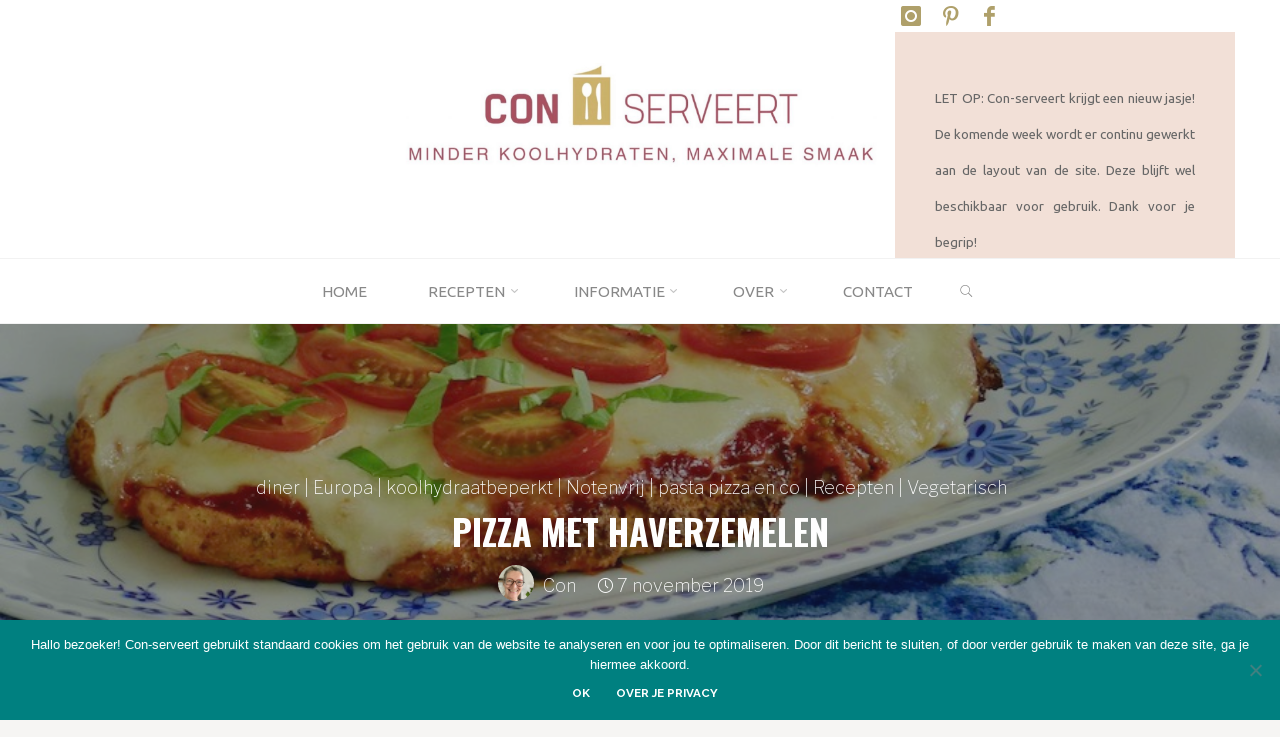

--- FILE ---
content_type: text/html; charset=UTF-8
request_url: https://www.con-serveert.nl/pizza-met-haverzemelen/
body_size: 45686
content:
<!DOCTYPE html>
<html lang="nl-NL">
<head>
<meta name="viewport" content="width=device-width, user-scalable=yes, initial-scale=1.0">
<meta http-equiv="X-UA-Compatible" content="IE=edge" /><meta charset="UTF-8">
<link rel="profile" href="http://gmpg.org/xfn/11">
<link rel="pingback" href="https://www.con-serveert.nl/xmlrpc.php">
<meta name='robots' content='index, follow, max-image-preview:large, max-snippet:-1, max-video-preview:-1' />

	<!-- This site is optimized with the Yoast SEO plugin v26.8 - https://yoast.com/product/yoast-seo-wordpress/ -->
	<title>Pizza met haverzemelen - Con-serveert</title>
	<meta name="description" content="Deze gezonde glutenvrije pizza met een bodem van haverzemelen is makkelijk te maken. Je kunt de pizza naar wens beleggen." />
	<link rel="canonical" href="https://www.con-serveert.nl/pizza-met-haverzemelen/" />
	<meta property="og:locale" content="nl_NL" />
	<meta property="og:type" content="article" />
	<meta property="og:title" content="Pizza met haverzemelen - Con-serveert" />
	<meta property="og:description" content="Haver in een koolhydraatarm eetpatroon? Niet als ontbijt, maar gebruik het als ingrediënt in deze haver pizza bodem, die je naar wens kunt beleggen." />
	<meta property="og:url" content="https://www.con-serveert.nl/pizza-met-haverzemelen/" />
	<meta property="og:site_name" content="Con-serveert" />
	<meta property="article:publisher" content="https://www.facebook.com/Con-serveert-800402896697669/" />
	<meta property="article:published_time" content="2019-11-07T14:20:20+00:00" />
	<meta property="article:modified_time" content="2024-01-10T15:42:24+00:00" />
	<meta property="og:image" content="https://www.con-serveert.nl/wp-content/uploads/2019/07/2019-koolhydraatarme-pizza-havermout-5.jpg" />
	<meta property="og:image:width" content="900" />
	<meta property="og:image:height" content="600" />
	<meta property="og:image:type" content="image/jpeg" />
	<meta name="author" content="Con" />
	<meta name="twitter:label1" content="Geschreven door" />
	<meta name="twitter:data1" content="Con" />
	<meta name="twitter:label2" content="Geschatte leestijd" />
	<meta name="twitter:data2" content="5 minuten" />
	<script type="application/ld+json" class="yoast-schema-graph">{"@context":"https://schema.org","@graph":[{"@type":"Article","@id":"https://www.con-serveert.nl/pizza-met-haverzemelen/#article","isPartOf":{"@id":"https://www.con-serveert.nl/pizza-met-haverzemelen/"},"author":{"name":"Con","@id":"https://www.con-serveert.nl/#/schema/person/f6a2b3f56ccea2c57e1ac4c03b58561e"},"headline":"Pizza met haverzemelen","datePublished":"2019-11-07T14:20:20+00:00","dateModified":"2024-01-10T15:42:24+00:00","wordCount":923,"commentCount":4,"publisher":{"@id":"https://www.con-serveert.nl/#organization"},"image":{"@id":"https://www.con-serveert.nl/pizza-met-haverzemelen/#primaryimage"},"thumbnailUrl":"https://www.con-serveert.nl/wp-content/uploads/2019/07/2019-koolhydraatarme-pizza-havermout-5.jpg","keywords":["havermout","kokosmeel","yoghurt"],"articleSection":["diner","Europa","koolhydraatbeperkt","Notenvrij","pasta pizza en co","Recepten","Vegetarisch"],"inLanguage":"nl-NL","potentialAction":[{"@type":"CommentAction","name":"Comment","target":["https://www.con-serveert.nl/pizza-met-haverzemelen/#respond"]}]},{"@type":"WebPage","@id":"https://www.con-serveert.nl/pizza-met-haverzemelen/","url":"https://www.con-serveert.nl/pizza-met-haverzemelen/","name":"Pizza met haverzemelen - Con-serveert","isPartOf":{"@id":"https://www.con-serveert.nl/#website"},"primaryImageOfPage":{"@id":"https://www.con-serveert.nl/pizza-met-haverzemelen/#primaryimage"},"image":{"@id":"https://www.con-serveert.nl/pizza-met-haverzemelen/#primaryimage"},"thumbnailUrl":"https://www.con-serveert.nl/wp-content/uploads/2019/07/2019-koolhydraatarme-pizza-havermout-5.jpg","datePublished":"2019-11-07T14:20:20+00:00","dateModified":"2024-01-10T15:42:24+00:00","description":"Deze gezonde glutenvrije pizza met een bodem van haverzemelen is makkelijk te maken. Je kunt de pizza naar wens beleggen.","breadcrumb":{"@id":"https://www.con-serveert.nl/pizza-met-haverzemelen/#breadcrumb"},"inLanguage":"nl-NL","potentialAction":[{"@type":"ReadAction","target":["https://www.con-serveert.nl/pizza-met-haverzemelen/"]}]},{"@type":"ImageObject","inLanguage":"nl-NL","@id":"https://www.con-serveert.nl/pizza-met-haverzemelen/#primaryimage","url":"https://www.con-serveert.nl/wp-content/uploads/2019/07/2019-koolhydraatarme-pizza-havermout-5.jpg","contentUrl":"https://www.con-serveert.nl/wp-content/uploads/2019/07/2019-koolhydraatarme-pizza-havermout-5.jpg","width":900,"height":600,"caption":"Bloemkoolpizza"},{"@type":"BreadcrumbList","@id":"https://www.con-serveert.nl/pizza-met-haverzemelen/#breadcrumb","itemListElement":[{"@type":"ListItem","position":1,"name":"Home","item":"https://www.con-serveert.nl/"},{"@type":"ListItem","position":2,"name":"Pizza met haverzemelen"}]},{"@type":"WebSite","@id":"https://www.con-serveert.nl/#website","url":"https://www.con-serveert.nl/","name":"Con-serveert","description":"minder koolhydraten, maximale smaak","publisher":{"@id":"https://www.con-serveert.nl/#organization"},"potentialAction":[{"@type":"SearchAction","target":{"@type":"EntryPoint","urlTemplate":"https://www.con-serveert.nl/?s={search_term_string}"},"query-input":{"@type":"PropertyValueSpecification","valueRequired":true,"valueName":"search_term_string"}}],"inLanguage":"nl-NL"},{"@type":"Organization","@id":"https://www.con-serveert.nl/#organization","name":"Con-serveert","url":"https://www.con-serveert.nl/","logo":{"@type":"ImageObject","inLanguage":"nl-NL","@id":"https://www.con-serveert.nl/#/schema/logo/image/","url":"https://www.con-serveert.nl/wp-content/uploads/2021/02/2021-con-serveert-logo.jpg","contentUrl":"https://www.con-serveert.nl/wp-content/uploads/2021/02/2021-con-serveert-logo.jpg","width":1812,"height":700,"caption":"Con-serveert"},"image":{"@id":"https://www.con-serveert.nl/#/schema/logo/image/"},"sameAs":["https://www.facebook.com/Con-serveert-800402896697669/","https://www.instagram.com/con_serveert/","https://de.pinterest.com/conserveert/"]},{"@type":"Person","@id":"https://www.con-serveert.nl/#/schema/person/f6a2b3f56ccea2c57e1ac4c03b58561e","name":"Con","image":{"@type":"ImageObject","inLanguage":"nl-NL","@id":"https://www.con-serveert.nl/#/schema/person/image/","url":"https://secure.gravatar.com/avatar/f909a7888355afdcbce0fd835b8934c53a568a79340f29c96a6ec1a57778ccb9?s=96&d=mm&r=g","contentUrl":"https://secure.gravatar.com/avatar/f909a7888355afdcbce0fd835b8934c53a568a79340f29c96a6ec1a57778ccb9?s=96&d=mm&r=g","caption":"Con"},"description":"Kook ook lekker koolhydraatbewust! Het aantal koolhydraten in mijn recepten wordt verstrekt als service en is een zo nauwkeurig mogelijke schatting, maar kan variëren afhankelijk van de gebruikte producttypen en merken.","sameAs":["https://www.con-serveert.nl"]},{"@type":"Recipe","name":"Glutenvrije pizza met haverzemelen bodem","author":{"@id":"https://www.con-serveert.nl/#/schema/person/f6a2b3f56ccea2c57e1ac4c03b58561e"},"description":"Deze gezonde glutenvrije pizza met een bodem van haverzemelen is makkelijk te maken. Je kunt de pizza naar wens beleggen. Ik nam tomatensaus, kaas, kerstomaatjes en basilicum.","datePublished":"2019-11-07T15:20:20+00:00","image":["https://www.con-serveert.nl/wp-content/uploads/2019/07/2019-koolhydraatarme-pizza-havermout-4.jpg"],"recipeYield":["2","2 pizza's"],"cookTime":"PT10M","totalTime":"PT45M","recipeIngredient":["50 gr haverzemelen (glutenvrij)","25 gr kokosmeel","2  eieren","125 gr Griekse yoghurt (10% vet)","1 tl wijnsteenbakpoeder","1 tl appelazijn","2 tl oregano","versgemalen zout en peper"],"recipeInstructions":[{"@type":"HowToStep","text":"Verwarm de oven voor op 175 graden.","name":"Verwarm de oven voor op 175 graden.","url":"https://www.con-serveert.nl/pizza-met-haverzemelen/#wprm-recipe-10596-step-0-0"},{"@type":"HowToStep","text":"Kluts de eieren los in een kom en meng de yoghurt erdoor.","name":"Kluts de eieren los in een kom en meng de yoghurt erdoor.","url":"https://www.con-serveert.nl/pizza-met-haverzemelen/#wprm-recipe-10596-step-0-1"},{"@type":"HowToStep","text":"Meng in een andere kom de haverzemelen, kokosmeel, bakpoeder, oregano en zout en peper.","name":"Meng in een andere kom de haverzemelen, kokosmeel, bakpoeder, oregano en zout en peper.","url":"https://www.con-serveert.nl/pizza-met-haverzemelen/#wprm-recipe-10596-step-0-2"},{"@type":"HowToStep","text":"Doe het havermengsel samen met de appelazijn bij het eimengsel en meng het geheel goed.","name":"Doe het havermengsel samen met de appelazijn bij het eimengsel en meng het geheel goed.","url":"https://www.con-serveert.nl/pizza-met-haverzemelen/#wprm-recipe-10596-step-0-3"},{"@type":"HowToStep","text":"Schep het pizzadeeg op een met bakpapier beklede bakplaat en vorm er een pizzabodem van (de mijne is ovaal geworden).","name":"Schep het pizzadeeg op een met bakpapier beklede bakplaat en vorm er een pizzabodem van (de mijne is ovaal geworden).","url":"https://www.con-serveert.nl/pizza-met-haverzemelen/#wprm-recipe-10596-step-0-4"},{"@type":"HowToStep","text":"Bak de haver pizza bodem in 25 minuten gaar.","name":"Bak de haver pizza bodem in 25 minuten gaar.","url":"https://www.con-serveert.nl/pizza-met-haverzemelen/#wprm-recipe-10596-step-0-5"},{"@type":"HowToStep","text":"Neem de pizza bodem uit de oven en beleg naar wens (ik nam zelfgemaakte tomatensaus, mozzarella, kerstomaatjes).","name":"Neem de pizza bodem uit de oven en beleg naar wens (ik nam zelfgemaakte tomatensaus, mozzarella, kerstomaatjes).","url":"https://www.con-serveert.nl/pizza-met-haverzemelen/#wprm-recipe-10596-step-0-6"},{"@type":"HowToStep","text":"Doe de haver pizza terug in de oven en bak nog 10 minuten.","name":"Doe de haver pizza terug in de oven en bak nog 10 minuten.","url":"https://www.con-serveert.nl/pizza-met-haverzemelen/#wprm-recipe-10596-step-0-7"}],"recipeCategory":["Hoofdgerecht"],"recipeCuisine":["Italiaans"],"keywords":"30 kh","@id":"https://www.con-serveert.nl/pizza-met-haverzemelen/#recipe","isPartOf":{"@id":"https://www.con-serveert.nl/pizza-met-haverzemelen/#article"},"mainEntityOfPage":"https://www.con-serveert.nl/pizza-met-haverzemelen/"}]}</script>
	<!-- / Yoast SEO plugin. -->


<link rel='dns-prefetch' href='//www.con-serveert.nl' />
<link rel='dns-prefetch' href='//fonts.googleapis.com' />
<link rel="alternate" type="application/rss+xml" title="Con-serveert &raquo; feed" href="https://www.con-serveert.nl/feed/" />
<link rel="alternate" type="application/rss+xml" title="Con-serveert &raquo; reacties feed" href="https://www.con-serveert.nl/comments/feed/" />
<link rel="alternate" type="application/rss+xml" title="Con-serveert &raquo; Pizza met haverzemelen reacties feed" href="https://www.con-serveert.nl/pizza-met-haverzemelen/feed/" />
<link rel="alternate" title="oEmbed (JSON)" type="application/json+oembed" href="https://www.con-serveert.nl/wp-json/oembed/1.0/embed?url=https%3A%2F%2Fwww.con-serveert.nl%2Fpizza-met-haverzemelen%2F" />
<link rel="alternate" title="oEmbed (XML)" type="text/xml+oembed" href="https://www.con-serveert.nl/wp-json/oembed/1.0/embed?url=https%3A%2F%2Fwww.con-serveert.nl%2Fpizza-met-haverzemelen%2F&#038;format=xml" />
<script>(()=>{"use strict";const e=[400,500,600,700,800,900],t=e=>`wprm-min-${e}`,n=e=>`wprm-max-${e}`,s=new Set,o="ResizeObserver"in window,r=o?new ResizeObserver((e=>{for(const t of e)c(t.target)})):null,i=.5/(window.devicePixelRatio||1);function c(s){const o=s.getBoundingClientRect().width||0;for(let r=0;r<e.length;r++){const c=e[r],a=o<=c+i;o>c+i?s.classList.add(t(c)):s.classList.remove(t(c)),a?s.classList.add(n(c)):s.classList.remove(n(c))}}function a(e){s.has(e)||(s.add(e),r&&r.observe(e),c(e))}!function(e=document){e.querySelectorAll(".wprm-recipe").forEach(a)}();if(new MutationObserver((e=>{for(const t of e)for(const e of t.addedNodes)e instanceof Element&&(e.matches?.(".wprm-recipe")&&a(e),e.querySelectorAll?.(".wprm-recipe").forEach(a))})).observe(document.documentElement,{childList:!0,subtree:!0}),!o){let e=0;addEventListener("resize",(()=>{e&&cancelAnimationFrame(e),e=requestAnimationFrame((()=>s.forEach(c)))}),{passive:!0})}})();</script><style id='wp-img-auto-sizes-contain-inline-css'>
img:is([sizes=auto i],[sizes^="auto," i]){contain-intrinsic-size:3000px 1500px}
/*# sourceURL=wp-img-auto-sizes-contain-inline-css */
</style>
<link rel='stylesheet' id='pt-cv-public-style-css' href='https://www.con-serveert.nl/wp-content/plugins/content-views-query-and-display-post-page/public/assets/css/cv.css?ver=4.3' media='all' />
<link rel='stylesheet' id='wprm-public-css' href='https://www.con-serveert.nl/wp-content/plugins/wp-recipe-maker/dist/public-modern.css?ver=10.3.2' media='all' />
<style id='wp-emoji-styles-inline-css'>

	img.wp-smiley, img.emoji {
		display: inline !important;
		border: none !important;
		box-shadow: none !important;
		height: 1em !important;
		width: 1em !important;
		margin: 0 0.07em !important;
		vertical-align: -0.1em !important;
		background: none !important;
		padding: 0 !important;
	}
/*# sourceURL=wp-emoji-styles-inline-css */
</style>
<link rel='stylesheet' id='cookie-notice-front-css' href='https://www.con-serveert.nl/wp-content/plugins/cookie-notice/css/front.min.css?ver=2.5.11' media='all' />
<link rel='stylesheet' id='bwg_fonts-css' href='https://www.con-serveert.nl/wp-content/plugins/photo-gallery/css/bwg-fonts/fonts.css?ver=0.0.1' media='all' />
<link rel='stylesheet' id='sumoselect-css' href='https://www.con-serveert.nl/wp-content/plugins/photo-gallery/css/sumoselect.min.css?ver=3.4.6' media='all' />
<link rel='stylesheet' id='mCustomScrollbar-css' href='https://www.con-serveert.nl/wp-content/plugins/photo-gallery/css/jquery.mCustomScrollbar.min.css?ver=3.1.5' media='all' />
<link rel='stylesheet' id='bwg_googlefonts-css' href='https://fonts.googleapis.com/css?family=Ubuntu&#038;subset=greek,latin,greek-ext,vietnamese,cyrillic-ext,latin-ext,cyrillic' media='all' />
<link rel='stylesheet' id='bwg_frontend-css' href='https://www.con-serveert.nl/wp-content/plugins/photo-gallery/css/styles.min.css?ver=1.8.37' media='all' />
<link rel='stylesheet' id='ssb-front-css-css' href='https://www.con-serveert.nl/wp-content/plugins/simple-social-buttons/assets/css/front.css?ver=6.2.0' media='all' />
<link rel='stylesheet' id='wp-postratings-css' href='https://www.con-serveert.nl/wp-content/plugins/wp-postratings/css/postratings-css.css?ver=1.91.2' media='all' />
<link rel='stylesheet' id='ivory-search-styles-css' href='https://www.con-serveert.nl/wp-content/plugins/add-search-to-menu/public/css/ivory-search.min.css?ver=5.5.14' media='all' />
<link rel='stylesheet' id='roseta-themefonts-css' href='https://www.con-serveert.nl/wp-content/themes/roseta/resources/fonts/fontfaces.css?ver=1.2.2' media='all' />
<link rel='stylesheet' id='roseta-googlefonts-css' href='//fonts.googleapis.com/css?family=Raleway%3A%7COswald%3A%7CLibre+Franklin%3A%7CRaleway%3A700%7COswald%3A700%7CLibre+Franklin%3A100&#038;ver=1.2.2' media='all' />
<link rel='stylesheet' id='roseta-main-css' href='https://www.con-serveert.nl/wp-content/themes/roseta/style.css?ver=1.2.2' media='all' />
<style id='roseta-main-inline-css'>
 body:not(.roseta-landing-page) #container, #colophon-inside, .footer-inside, #breadcrumbs-container-inside, #header-page-title-inside { margin: 0 auto; max-width: 1500px; } body:not(.roseta-landing-page) #container { max-width: calc( 1500px - 4em ); } .site-header-inside { max-width: 1500px; margin: 0 auto; } #primary { width: 200px; } #secondary { width: 420px; } #container.one-column .main { width: 100%; } #container.two-columns-right #secondary { float: right; } #container.two-columns-right .main, .two-columns-right #breadcrumbs { width: calc( 100% - 420px ); float: left; } #container.two-columns-left #primary { float: left; } #container.two-columns-left .main, .two-columns-left #breadcrumbs { width: calc( 100% - 200px ); float: right; } #container.three-columns-right #primary, #container.three-columns-left #primary, #container.three-columns-sided #primary { float: left; } #container.three-columns-right #secondary, #container.three-columns-left #secondary, #container.three-columns-sided #secondary { float: left; } #container.three-columns-right #primary, #container.three-columns-left #secondary { margin-left: 0%; margin-right: 0%; } #container.three-columns-right .main, .three-columns-right #breadcrumbs { width: calc( 100% - 620px ); float: left; } #container.three-columns-left .main, .three-columns-left #breadcrumbs { width: calc( 100% - 620px ); float: right; } #container.three-columns-sided #secondary { float: right; } #container.three-columns-sided .main, .three-columns-sided #breadcrumbs { width: calc( 100% - 620px ); float: right; } .three-columns-sided #breadcrumbs { margin: 0 calc( 0% + 420px ) 0 -1920px; } #site-text { clip: rect(1px, 1px, 1px, 1px); height: 1px; overflow: hidden; position: absolute !important; width: 1px; word-wrap: normal !important; } html { font-family: System Fonts, -apple-system, BlinkMacSystemFont, Segoe UI, Roboto, Oxygen-Sans, Ubuntu, Cantarell, Helvetica Neue, sans-serif; font-size: 18px; font-weight: 400; line-height: 2; ; } #site-title { font-family: Raleway; font-size: 1.7em; font-weight: 700; } #site-text { text-transform: uppercase; } #access ul li a { font-family: System Fonts, -apple-system, BlinkMacSystemFont, Segoe UI, Roboto, Oxygen-Sans, Ubuntu, Cantarell, Helvetica Neue, sans-serif; font-size: 0.85em; font-weight: 400; text-transform: uppercase; } .widget-title { font-family: Oswald; font-size: 1em; font-weight: 700; line-height: 2; margin-bottom: 1em; text-transform: uppercase; } .widget-container { font-family: System Fonts, -apple-system, BlinkMacSystemFont, Segoe UI, Roboto, Oxygen-Sans, Ubuntu, Cantarell, Helvetica Neue, sans-serif; font-size: 1em; font-weight: 400; } .widget-container ul li { line-height: 2; ; } .entry-title, .main .page-title { font-family: System Fonts, -apple-system, BlinkMacSystemFont, Segoe UI, Roboto, Oxygen-Sans, Ubuntu, Cantarell, Helvetica Neue, sans-serif; font-size: 1.45em; font-weight: 700; ; } .entry-meta > span { font-family: System Fonts, -apple-system, BlinkMacSystemFont, Segoe UI, Roboto, Oxygen-Sans, Ubuntu, Cantarell, Helvetica Neue, sans-serif; font-weight: 400; ; } .entry-meta > span { font-size: 0.9em; } /* header titles */ .single .entry-title, #header-page-title .entry-title { font-family: Oswald; font-size: 2em; font-weight: 700; line-height: 1.4; text-transform: uppercase; } #header-page-title .entry-meta > span { font-family: Libre Franklin; font-size: 1em; font-weight: 100; ; } h1 { font-size: 2.33em; } h2 { font-size: 2.06em; } h3 { font-size: 1.79em; } h4 { font-size: 1.52em; } h5 { font-size: 1.25em; } h6 { font-size: 0.98em; } h1, h2, h3, h4, .seriousslider-theme .seriousslider-caption-title { font-family: Raleway; font-weight: 700; ; } .entry-content h1, .entry-summary h1, .entry-content h2, .entry-summary h2, .entry-content h3, .entry-summary h3, .entry-content h4, .entry-summary h4, .entry-content h5, .entry-summary h5, .entry-content h6, .entry-summary h6 { line-height: 1.2; margin-bottom: 0.5em; } a.continue-reading-link, .lp-block-readmore, .lp-box-readmore, #cryout_ajax_more_trigger, .lp-port-readmore, .comment .reply, a.staticslider-button, .seriousslider-theme .seriousslider-caption-buttons a.seriousslider-button, nav#mobile-menu a, button, input[type="button"], input[type="submit"], input[type="reset"], #nav-fixed a + a, .wp-block-button { font-family: Raleway; } .lp-text-title { font-family: System Fonts, -apple-system, BlinkMacSystemFont, Segoe UI, Roboto, Oxygen-Sans, Ubuntu, Cantarell, Helvetica Neue, sans-serif; font-weight: 700; } blockquote cite { font-family: System Fonts, -apple-system, BlinkMacSystemFont, Segoe UI, Roboto, Oxygen-Sans, Ubuntu, Cantarell, Helvetica Neue, sans-serif; } body { color: #666666; background-color: #f6f5f3; } .lp-staticslider .staticslider-caption-text a { color: #FFFFFF; } #site-header-main, #access ul ul, .menu-search-animated .searchform input[type="search"], #access .menu-search-animated .searchform, .site-header-bottom-fixed, .roseta-over-menu .site-header-bottom.header-fixed .site-header-bottom-fixed { background-color: #FFFFFF; } .roseta-over-menu .site-header-bottom-fixed { background: transparent; } @media (max-width: 800px) { #top-section-menu::before { background: -webkit-linear-gradient(left, rgba(255,255,255,1), rgba(255,255,255,0.5) ); background: linear-gradient(to right, rgba(255,255,255,1), rgba(255,255,255,0.5) ); } #top-section-menu::after { background: -webkit-linear-gradient(right, rgba(255,255,255,1), rgba(255,255,255,0.5) ); background: linear-gradient(to left, rgba(255,255,255,1), rgba(255,255,255,0.5) ); } } .roseta-over-menu .header-fixed.site-header-bottom #site-title a { color: #008080; } .roseta-over-menu #site-title a, .roseta-over-menu #access > div > ul > li, .roseta-over-menu #access > div > ul > li > a, .roseta-over-menu #sheader.socials a::before { color: #008080; } @media (min-width: 1153px) { .roseta-over-menu #header-page-title, .roseta-over-menu .lp-staticslider .staticslider-caption-inside, .roseta-over-menu .seriousslider-theme .seriousslider-caption-inside { padding-top: 165px; } } #access > div > ul > li, #access > div > ul > li > a, .roseta-over-menu .header-fixed.site-header-bottom #access > div > ul > li:not([class*='current']), .roseta-over-menu .header-fixed.site-header-bottom #access > div > ul > li:not([class*='current']) > a, .roseta-over-menu .header-fixed.site-header-bottom .top-section-element.widget_cryout_socials a::before, .top-section-element.widget_cryout_socials a::before, #access .menu-search-animated .searchform input[type="search"] { color: #888888; } #mobile-menu { color: #888888; } .roseta-over-menu .header-fixed.site-header-bottom .top-section-element.widget_cryout_socials a:hover::before, .top-section-element.widget_cryout_socials a:hover::before { color: #FFFFFF; } #access ul.sub-menu li a, #access ul.children li a { color: #888888; } #access ul.sub-menu li a, #access ul.children li a { background-color: #FFFFFF; } #access > div > ul > li:hover > a, #access > div > ul > li a:hover, #access > div > ul > li:hover, .roseta-over-menu .header-fixed.site-header-bottom #access > div > ul > li > a:hover, .roseta-over-menu .header-fixed.site-header-bottom #access > div > ul > li:hover { color: #008080; } #access > div > ul > li > a > span::before, #site-title::before, #site-title::after { background-color: #008080; } #site-title a:hover { color: #008080; } #access > div > ul > li.current_page_item > a, #access > div > ul > li.current-menu-item > a, #access > div > ul > li.current_page_ancestor > a, #access > div > ul > li.current-menu-ancestor > a, #access .sub-menu, #access .children, .roseta-over-menu .header-fixed.site-header-bottom #access > div > ul > li > a { color: #800000; } #access ul.children > li.current_page_item > a, #access ul.sub-menu > li.current-menu-item > a, #access ul.children > li.current_page_ancestor > a, #access ul.sub-menu > li.current-menu-ancestor > a { color: #800000; } #access .sub-menu li:not(:last-child) a > span, #access .children li:not(:last-child) a > span { border-bottom: 1px solid #eeeeee; } .searchform .searchsubmit { color: #666666; } #access ul li.special1 > a { background-color: #f0f0f0; } #access ul li.special2 > a { background-color: #888888; color: #FFFFFF; } #access ul li.accent1 > a { background-color: #008080; color: #FFFFFF; } #access ul li.accent2 > a { background-color: #800000; color: #FFFFFF; } #access ul li.accent1 > a:hover, #access ul li.accent2 > a:hover { color: #FFFFFF; } #access > div > ul > li.accent1 > a > span::before, #access > div > ul > li.accent2 > a > span::before { background-color: #FFFFFF; } body:not(.roseta-landing-page) article.hentry, body:not(.roseta-landing-page) .main, body.roseta-boxed-layout:not(.roseta-landing-page) #container { background-color: #FFFFFF; } .pagination a, .pagination span { background-color: #f3f3f3; } .pagination a:not(.prev):not(.next):hover { background-color: #008080; color: #FFFFFF; } #header-page-title-overlay, .lp-staticslider .staticslider-caption::after, .seriousslider-theme .seriousslider-caption::after { background-color: #162521; opacity: 0.4; } #header-page-title #header-page-title-inside, #header-page-title .entry-meta span, #header-page-title .entry-meta a, #header-page-title .entry-meta time, #header-page-title .entry-meta .icon-metas::before, #header-page-title .byline, #header-page-title #breadcrumbs-nav, .lp-staticslider .staticslider-caption-inside, .seriousslider-theme .seriousslider-caption-inside { color: #FFFFFF; } #primary .widget-container { background-color: #FFFFFF; border-color: #eeeeee; } @media (max-width: 640px) { .cryout #container #primary .widget-container { padding: 1em; } } #secondary .widget-container { background-color: #FFFFFF; border-color: #eeeeee;} @media (max-width: 640px) { .cryout #container #secondary .widget-container { padding: 1em; } } #colophon, #footer { background-color: #063381; color: #afa06a; } #colophon .widget-title > span { background-color: #FFFFFF; } .main #content-masonry .entry-title { color: #800000; background-color: #FFFFFF; } @media (min-width: 720px) { .roseta-magazine-one .main #content-masonry .post-thumbnail-container + .entry-after-image { background-color: #FFFFFF; } } .entry-title a:active, .entry-title a:hover { color: #008080; } .entry-title::before { background-color: #008080; } span.entry-format { color: #008080; } .main #content-masonry .format-link .entry-content a { background-color: #008080; color: #FFFFFF; } .main #content-masonry .format-link::after { color: #FFFFFF; } .cryout article.hentry.format-image, .cryout article.hentry.format-audio, .cryout article.hentry.format-video { background-color: #f5f5f5; } .format-aside, .format-quote { border-color: #dedede; } .entry-content h5, .entry-content h6, .lp-text-content h5, .lp-text-content h6 { color: #800000; } .entry-content blockquote::before, .entry-content blockquote::after { color: rgba(102,102,102,0.2); } .entry-content h1, .entry-content h2, .entry-content h3, .entry-content h4, .lp-text-content h1, .lp-text-content h2, .lp-text-content h3, .lp-text-content h4 { color: #666666; } a { color: #008080; } a:hover, .entry-meta span a:hover, .comments-link a { color: #800000; } .comments-link a:hover { color: #008080; } .comments-link { background-color: #eeeeee; } .comments-link::before { border-color: #eeeeee; } .socials a::before { color: #008080; } #site-header-main .socials a::after { color: #008080; } .roseta-normalizedtags #content .tagcloud a { color: #FFFFFF; background-color: #008080; } .roseta-normalizedtags #content .tagcloud a:hover { background-color: #800000; } #nav-fixed i { background-color: #eeeeee; } #nav-fixed .nav-next:hover i, #nav-fixed .nav-previous:hover i { background-color: #800000; } #nav-fixed a:hover + a, #nav-fixed a + a:hover { background-color: rgba(128,0,0,1); } #nav-fixed i, #nav-fixed span { color: #FFFFFF; } a#toTop::before { color: #008080; } a#toTop::after { color: #800000; } @media (max-width: 800px) { .cryout #footer-bottom .footer-inside { padding-top: 2.5em; } .cryout .footer-inside a#toTop {background-color: #008080; color: #f6f5f3;} .cryout .footer-inside a#toTop:hover { opacity: 0.8;} } .author-description .page-title span { color: #800000; border-bottom-color: #008080; } a.continue-reading-link, .lp-box-readmore { color: #800000; } .continue-reading-link::before, .lp-box-readmore::before { background-color:#008080; } .entry-meta .icon-metas:before { color: #ababab; } .roseta-caption-one .main .wp-caption .wp-caption-text { border-bottom-color: #eeeeee; } .roseta-caption-two .main .wp-caption .wp-caption-text { background-color: #f5f5f5; } .roseta-image-one .entry-content img[class*="align"], .roseta-image-one .entry-summary img[class*="align"], .roseta-image-two .entry-content img[class*='align'], .roseta-image-two .entry-summary img[class*='align'] { border-color: #eeeeee; } .roseta-image-five .entry-content img[class*='align'], .roseta-image-five .entry-summary img[class*='align'] { border-color: #008080; } /* diffs */ span.edit-link a.post-edit-link, span.edit-link a.post-edit-link:hover, span.edit-link .icon-edit:before { color: #666666; } .searchform { border-color: #ebebeb; } #breadcrumbs-container { background-color: #f8f8f8; } .entry-meta span, .entry-meta a, .entry-utility span, .entry-utility a, .entry-meta time, .footermenu ul li span.sep, #breadcrumbs-nav { color: #ababab; } .footermenu ul li a:hover { color: #008080; } .footermenu ul li a::after { background: #008080; } span.entry-sticky { background-color: #008080; color: #FFFFFF; } #commentform { } code, #nav-below .nav-previous a:before, #nav-below .nav-next a:before { background-color: #eeeeee; } pre, .comment-author { border-color: #eeeeee; } .commentlist .comment-body, .commentlist .pingback { border-color: #eeeeee; } .commentlist .comment-body::after { border-right-color: #ffffff; } .commentlist .comment-body::before { border-right-color: #e8e8e8; } article .author-info, .single .author-info { border-color: #eeeeee; } .page-header.pad-container { border-color: #eeeeee; } .comment-meta a { color: #c9c9c9; } .commentlist .reply a { color: #b5b5b5; } .commentlist .reply a:hover { border-bottom-color: #008080; } select, input[type], textarea { color: #666666; border-color: #e9e9e9; } .searchform input[type="search"], .searchform input[type="search"]:hover, .searchform input[type="search"]:focus { background-color: #FFFFFF; } #content .searchform input[type="search"] { border-bottom-color: #008080; } #content .searchform:hover input[type="search"], #content .searchform input[type="search"]:focus { border-bottom-color: #800000; } #content .searchform::after { background-color: #800000; } input[type]:hover, textarea:hover, select:hover, input[type]:focus, textarea:focus, select:focus { border-color: #dcdcdc; } button, input[type="button"], input[type="submit"], input[type="reset"] { background-color: #008080; color: #FFFFFF; } button:hover, input[type="button"]:hover, input[type="submit"]:hover, input[type="reset"]:hover { background-color: #800000; } hr { background-color: #f0f0f0; } .cryout-preloader > div { background-color: #008080; } /* gutenberg */ .wp-block-image.alignwide { margin-left: calc( ( 0% + 2.5em ) * -1 ); margin-right: calc( ( 0% + 2.5em ) * -1 ); } .wp-block-image.alignwide img { width: calc( 100% + 5em ); max-width: calc( 100% + 5em ); } .has-accent-1-color, .has-accent-1-color:hover { color: #008080; } .has-accent-2-color, .has-accent-2-color:hover { color: #800000; } .has-headings-color, .has-headings-color:hover { color: #666666; } .has-sitetext-color, .has-sitetext-color:hover { color: #666666; } .has-sitebg-color, .has-sitebg-color:hover { color: #FFFFFF; } .has-accent-1-background-color { background-color: #008080; } .has-accent-2-background-color { background-color: #800000; } .has-headings-background-color { background-color: #666666; } .has-sitetext-background-color { background-color: #666666; } .has-sitebg-background-color { background-color: #FFFFFF; } .has-small-font-size { font-size: 15px; } .has-regular-font-size { font-size: 18px; } .has-large-font-size { font-size: 21px; } .has-larger-font-size { font-size: 25px; } .has-huge-font-size { font-size: 25px; } /* woocommerce */ .woocommerce-thumbnail-container .woocommerce-buttons-container a, .woocommerce-page #respond input#submit.alt, .woocommerce a.button.alt, .woocommerce-page button.button.alt, .woocommerce input.button.alt, .woocommerce #respond input#submit, .woocommerce a.button, .woocommerce button.button, .woocommerce input.button { font-family: Raleway; } .woocommerce ul.products li.product .woocommerce-loop-category__title, .woocommerce ul.products li.product .woocommerce-loop-product__title, .woocommerce ul.products li.product h3, .woocommerce div.product .product_title, .woocommerce .woocommerce-tabs h2 { font-family: System Fonts, -apple-system, BlinkMacSystemFont, Segoe UI, Roboto, Oxygen-Sans, Ubuntu, Cantarell, Helvetica Neue, sans-serif; } .woocommerce ul.products li.product .woocommerce-loop-category__title, .woocommerce ul.products li.product .woocommerce-loop-product__title, .woocommerce ul.products li.product h3, .woocommerce .star-rating { color: #800000; } .woocommerce-page #respond input#submit.alt, .woocommerce a.button.alt, .woocommerce-page button.button.alt, .woocommerce input.button.alt, .woocommerce #respond input#submit, .woocommerce a.button, .woocommerce button.button, .woocommerce input.button { background-color: #008080; color: #FFFFFF; line-height: 2; } .woocommerce #respond input#submit:hover, .woocommerce a.button:hover, .woocommerce button.button:hover, .woocommerce input.button:hover { background-color: #800000; color: #FFFFFF; } .woocommerce-page #respond input#submit.alt, .woocommerce a.button.alt, .woocommerce-page button.button.alt, .woocommerce input.button.alt { background-color: #800000; color: #FFFFFF; line-height: 2; } .woocommerce-page #respond input#submit.alt:hover, .woocommerce a.button.alt:hover, .woocommerce-page button.button.alt:hover, .woocommerce input.button.alt:hover { background-color: #a22222; color: #FFFFFF; } .woocommerce div.product .woocommerce-tabs ul.tabs li.active { border-bottom-color: #FFFFFF; } .woocommerce #respond input#submit.alt.disabled, .woocommerce #respond input#submit.alt.disabled:hover, .woocommerce #respond input#submit.alt:disabled, .woocommerce #respond input#submit.alt:disabled:hover, .woocommerce #respond input#submit.alt[disabled]:disabled, .woocommerce #respond input#submit.alt[disabled]:disabled:hover, .woocommerce a.button.alt.disabled, .woocommerce a.button.alt.disabled:hover, .woocommerce a.button.alt:disabled, .woocommerce a.button.alt:disabled:hover, .woocommerce a.button.alt[disabled]:disabled, .woocommerce a.button.alt[disabled]:disabled:hover, .woocommerce button.button.alt.disabled, .woocommerce button.button.alt.disabled:hover, .woocommerce button.button.alt:disabled, .woocommerce button.button.alt:disabled:hover, .woocommerce button.button.alt[disabled]:disabled, .woocommerce button.button.alt[disabled]:disabled:hover, .woocommerce input.button.alt.disabled, .woocommerce input.button.alt.disabled:hover, .woocommerce input.button.alt:disabled, .woocommerce input.button.alt:disabled:hover, .woocommerce input.button.alt[disabled]:disabled, .woocommerce input.button.alt[disabled]:disabled:hover { background-color: #800000; } .woocommerce div.product .product_title, .woocommerce ul.products li.product .price, .woocommerce div.product p.price, .woocommerce div.product span.price { color: #800000} .woocommerce-checkout #payment { background: #f5f5f5; } .woocommerce .widget_price_filter .ui-slider .ui-slider-handle { background: #800000; } /* mobile menu */ nav#mobile-menu, #mobile-menu .menu-main-search { background-color: #FFFFFF; } #mobile-menu .mobile-arrow { color: #666666; } .main .entry-content, .main .entry-summary { text-align: inherit; } .main p, .main ul, .main ol, .main dd, .main pre, .main hr { margin-bottom: 1em; } .main .entry-content p { text-indent: 0em; } .main a.post-featured-image { background-position: center center; } #header-widget-area { width: 33%; left: calc(50% - 33% / 2); } .roseta-stripped-table .main thead th, .roseta-bordered-table .main thead th, .roseta-stripped-table .main td, .roseta-stripped-table .main th, .roseta-bordered-table .main th, .roseta-bordered-table .main td { border-color: #e9e9e9; } .roseta-clean-table .main th, .roseta-stripped-table .main tr:nth-child(even) td, .roseta-stripped-table .main tr:nth-child(even) th { background-color: #f8f8f8; } .roseta-cropped-featured .main .post-thumbnail-container { height: 200px; } .roseta-responsive-featured .main .post-thumbnail-container { max-height: 200px; height: auto; } article.hentry .article-inner, #content-masonry article.hentry .article-inner { padding: 0%; } @media (min-width: 801px) { .site-header-bottom { height:65px; } } .site-header-bottom .site-header-inside { height:64px; } #access .menu-search-animated .searchform { height: 64px; line-height: 64px; } .menu-search-animated { height:65px; line-height:65px; } #access div > ul > li > a, #access ul li[class*="icon"]::before { line-height:65px; } .roseta-responsive-headerimage #masthead #header-image-main-inside { max-height: 550px; } .roseta-cropped-headerimage #masthead #header-image-main-inside { height: 550px; } #site-text { display: none; } .roseta-landing-page .lp-blocks-inside, .roseta-landing-page .lp-boxes-inside, .roseta-landing-page .lp-text-inside, .roseta-landing-page .lp-posts-inside, .roseta-landing-page .lp-page-inside, .roseta-landing-page .lp-section-header, .roseta-landing-page .content-widget { max-width: 1500px; } .lp-staticslider .staticslider-caption-inside, .seriousslider.seriousslider-theme .seriousslider-caption-inside, #header-page-title #header-page-title-inside { max-width: 900px; } .roseta-landing-page .content-widget { margin: 0 auto; } .lp-staticslider { max-height: calc(100vh - 165px); } a.staticslider-button:nth-child(2n+1), .seriousslider-theme .seriousslider-caption-buttons a:nth-child(2n+1), a.staticslider-button:nth-child(2n), .seriousslider-theme .seriousslider-caption-buttons a:nth-child(2n) { color: #FFFFFF; } a.staticslider-button:nth-child(2n+1)::before, .seriousslider-theme .seriousslider-caption-buttons a:nth-child(2n+1)::before { background-color: #006767; } a.staticslider-button:nth-child(2n)::before, .seriousslider-theme .seriousslider-caption-buttons a:nth-child(2n)::before { background-color: #e6e6e6; } .lp-section-desc { color: #8e8e8e; } .lp-blocks { background-color: #f4f0ef; } .lp-boxes { background-color: #f8f9fd; } .lp-text { background-color: #f4f0ef; } #lp-posts, #lp-page { background-color: #FFFFFF; } .lp-block { background: #FFFFFF; border-color: #e3e3e3; } .lp-block i[class^=blicon]::before { color: #008080; } .lp-block .lp-block-title { color: #800000; } .lp-block i[class^=blicon]::after { background-color: #008080; } .lp-blocks1 .lp-block:hover i[class^=blicon]::before { color: #FFFFFF; } .lp-block-readmore { color: #b6b6b6; } .lp-block-readmore:hover { color: #008080; } .lp-text-title { color: #800000; } .lp-text-image + .lp-text-card { background-color: #FFFFFF; } .lp-text-image + .lp-text-card::before { background-color: #008080; } .lp-box, .lp-box-title, .lp-boxes-animated .lp-box-text { background-color: #FFFFFF; } .lp-box-title { color: #800000; } .lp-boxes-static .lp-box-image .box-overlay { background-color: #149494; } .lp-box-title { color: #800000; } .lp-box-title:hover { color: #008080; } .lp-boxes-1 .lp-box .lp-box-image { height: 350px; } .lp-boxes-animated .box-overlay { background-color: #008080; } .lp-boxes-animated.lp-boxes-1 .lp-box:hover .lp-box-text { max-height: 250px; } .lp-boxes-animated.lp-boxes-1 .lp-box:focus-within .lp-box-text { /* because of older IE */ max-height: 250px; } .lp-boxes-2 .lp-box .lp-box-image { height: 400px; } .lp-boxes-animated.lp-boxes-2 .lp-box:hover .lp-box-text { max-height: 300px; } .lp-boxes-animated.lp-boxes-2 .lp-box:focus-within .lp-box-text { /* because of older IE */ max-height: 300px; } #cryout_ajax_more_trigger, .lp-port-readmore { color: #800000; } .lpbox-rnd1 { background-color: #c1c2c6; } .lpbox-rnd2 { background-color: #bcbdc1; } .lpbox-rnd3 { background-color: #b7b8bc; } .lpbox-rnd4 { background-color: #b2b3b7; } .lpbox-rnd5 { background-color: #adaeb2; } .lpbox-rnd6 { background-color: #a8a9ad; } .lpbox-rnd7 { background-color: #a3a4a8; } .lpbox-rnd8 { background-color: #9e9fa3; } 
/*# sourceURL=roseta-main-inline-css */
</style>
<link rel='stylesheet' id='recent-posts-widget-with-thumbnails-public-style-css' href='https://www.con-serveert.nl/wp-content/plugins/recent-posts-widget-with-thumbnails/public.css?ver=7.1.1' media='all' />
<link rel='stylesheet' id='simple-social-icons-font-css' href='https://www.con-serveert.nl/wp-content/plugins/simple-social-icons/css/style.css?ver=4.0.0' media='all' />
<script src="https://www.con-serveert.nl/wp-includes/js/jquery/jquery.min.js?ver=3.7.1" id="jquery-core-js"></script>
<script src="https://www.con-serveert.nl/wp-includes/js/jquery/jquery-migrate.min.js?ver=3.4.1" id="jquery-migrate-js"></script>
<script src="https://www.con-serveert.nl/wp-content/plugins/photo-gallery/js/jquery.sumoselect.min.js?ver=3.4.6" id="sumoselect-js"></script>
<script src="https://www.con-serveert.nl/wp-content/plugins/photo-gallery/js/tocca.min.js?ver=2.0.9" id="bwg_mobile-js"></script>
<script src="https://www.con-serveert.nl/wp-content/plugins/photo-gallery/js/jquery.mCustomScrollbar.concat.min.js?ver=3.1.5" id="mCustomScrollbar-js"></script>
<script src="https://www.con-serveert.nl/wp-content/plugins/photo-gallery/js/jquery.fullscreen.min.js?ver=0.6.0" id="jquery-fullscreen-js"></script>
<script id="bwg_frontend-js-extra">
var bwg_objectsL10n = {"bwg_field_required":"veld is vereist.","bwg_mail_validation":"Dit is geen geldig e-mailadres.","bwg_search_result":"Er zijn geen afbeeldingen gevonden die voldoen aan de zoekopdracht.","bwg_select_tag":"Selecteer tag","bwg_order_by":"Sorteer op","bwg_search":"Zoeken","bwg_show_ecommerce":"Toon eCommerce","bwg_hide_ecommerce":"Verberg Ecommerce","bwg_show_comments":"Toon reacties","bwg_hide_comments":"Verberg reacties","bwg_restore":"Terugzetten","bwg_maximize":"Maximaliseren","bwg_fullscreen":"Volledig scherm","bwg_exit_fullscreen":"Volledig scherm afsluiten","bwg_search_tag":"ZOEKEN...","bwg_tag_no_match":"Geen tags gevonden","bwg_all_tags_selected":"Alle tags geselecteerd","bwg_tags_selected":"tags geselecteerd","play":"Afspelen","pause":"Pauze","is_pro":"","bwg_play":"Afspelen","bwg_pause":"Pauze","bwg_hide_info":"Informatie verbergen","bwg_show_info":"Informatie weergeven","bwg_hide_rating":"Verberg waardering","bwg_show_rating":"Toon beoordeling","ok":"OK","cancel":"Annuleren","select_all":"Alles selecteren","lazy_load":"0","lazy_loader":"https://www.con-serveert.nl/wp-content/plugins/photo-gallery/images/ajax_loader.png","front_ajax":"0","bwg_tag_see_all":"bekijk alle tags","bwg_tag_see_less":"minder tags zien"};
//# sourceURL=bwg_frontend-js-extra
</script>
<script src="https://www.con-serveert.nl/wp-content/plugins/photo-gallery/js/scripts.min.js?ver=1.8.37" id="bwg_frontend-js"></script>
<link rel="https://api.w.org/" href="https://www.con-serveert.nl/wp-json/" /><link rel="alternate" title="JSON" type="application/json" href="https://www.con-serveert.nl/wp-json/wp/v2/posts/8470" /><link rel="EditURI" type="application/rsd+xml" title="RSD" href="https://www.con-serveert.nl/xmlrpc.php?rsd" />
<meta name="generator" content="WordPress 6.9" />
<link rel='shortlink' href='https://www.con-serveert.nl/?p=8470' />
 <style media="screen">

		.simplesocialbuttons.simplesocialbuttons_inline .ssb-fb-like, .simplesocialbuttons.simplesocialbuttons_inline amp-facebook-like {
	  margin: ;
	}
		 /*inline margin*/
	
	
	
	
	
		.simplesocialbuttons.simplesocialbuttons_inline.simplesocial-round-icon button{
	  margin: ;
	}

	
			 /*margin-digbar*/

	
	
	
	
	
	
	
</style>

<!-- Open Graph Meta Tags generated by Simple Social Buttons 6.2.0 -->
<meta property="og:title" content="Pizza met haverzemelen - Con-serveert" />
<meta property="og:type" content="article" />
<meta property="og:description" content="Haver in een koolhydraatarm eetpatroon? Niet als ontbijt, maar gebruik het als ingrediënt in deze haver pizza bodem, die je naar wens kunt beleggen. Ik nam tomatensaus, kaas, kerstomaatjes en basilicum." />
<meta property="og:url" content="https://www.con-serveert.nl/pizza-met-haverzemelen/" />
<meta property="og:site_name" content="Con-serveert" />
<meta property="og:image" content="https://www.con-serveert.nl/wp-content/uploads/2019/07/2019-koolhydraatarme-pizza-havermout-5.jpg" />
<meta name="twitter:card" content="summary_large_image" />
<meta name="twitter:description" content="Haver in een koolhydraatarm eetpatroon? Niet als ontbijt, maar gebruik het als ingrediënt in deze haver pizza bodem, die je naar wens kunt beleggen. Ik nam tomatensaus, kaas, kerstomaatjes en basilicum." />
<meta name="twitter:title" content="Pizza met haverzemelen - Con-serveert" />
<meta property="twitter:image" content="https://www.con-serveert.nl/wp-content/uploads/2019/07/2019-koolhydraatarme-pizza-havermout-5.jpg" />
<style type="text/css"> .tippy-box[data-theme~="wprm"] { background-color: #000000; color: #FFFFFF; } .tippy-box[data-theme~="wprm"][data-placement^="top"] > .tippy-arrow::before { border-top-color: #000000; } .tippy-box[data-theme~="wprm"][data-placement^="bottom"] > .tippy-arrow::before { border-bottom-color: #000000; } .tippy-box[data-theme~="wprm"][data-placement^="left"] > .tippy-arrow::before { border-left-color: #000000; } .tippy-box[data-theme~="wprm"][data-placement^="right"] > .tippy-arrow::before { border-right-color: #000000; } .tippy-box[data-theme~="wprm"] a { color: #FFFFFF; } .wprm-comment-rating svg { width: 18px !important; height: 18px !important; } img.wprm-comment-rating { width: 90px !important; height: 18px !important; } body { --comment-rating-star-color: #d0021b; } body { --wprm-popup-font-size: 16px; } body { --wprm-popup-background: #ffffff; } body { --wprm-popup-title: #000000; } body { --wprm-popup-content: #444444; } body { --wprm-popup-button-background: #444444; } body { --wprm-popup-button-text: #ffffff; } body { --wprm-popup-accent: #747B2D; }</style><style type="text/css">.wprm-glossary-term {color: #5A822B;text-decoration: underline;cursor: help;}</style><style type="text/css">.wprm-recipe-template-snippet-best {
    font-family: inherit; /*wprm_font_family type=font*/
    font-size: 0.9em; /*wprm_font_size type=font_size*/
    text-align: center; /*wprm_text_align type=align*/
    margin-top: 0px; /*wprm_margin_top type=size*/
    margin-bottom: 10px; /*wprm_margin_bottom type=size*/
}
.wprm-recipe-template-snippet-best a  {
    margin: 5px; /*wprm_margin_button type=size*/
    margin: 5px; /*wprm_margin_button type=size*/
}

.wprm-recipe-template-snippet-best a:first-child {
    margin-left: 0;
}
.wprm-recipe-template-snippet-best a:last-child {
    margin-right: 0;
}.wprm-recipe-template-snippet-basic-buttons {
    font-family: inherit; /* wprm_font_family type=font */
    font-size: 0.9em; /* wprm_font_size type=font_size */
    text-align: center; /* wprm_text_align type=align */
    margin-top: 0px; /* wprm_margin_top type=size */
    margin-bottom: 10px; /* wprm_margin_bottom type=size */
}
.wprm-recipe-template-snippet-basic-buttons a  {
    margin: 5px; /* wprm_margin_button type=size */
    margin: 5px; /* wprm_margin_button type=size */
}

.wprm-recipe-template-snippet-basic-buttons a:first-child {
    margin-left: 0;
}
.wprm-recipe-template-snippet-basic-buttons a:last-child {
    margin-right: 0;
}.wprm-recipe-template-best {
    margin: 20px auto;
    background-color: #f8fefe; /*wprm_background type=color*/
    font-family: -apple-system, BlinkMacSystemFont, "Segoe UI", Roboto, Oxygen-Sans, Ubuntu, Cantarell, "Helvetica Neue", sans-serif; /*wprm_main_font_family type=font*/
    font-size: 1em; /*wprm_main_font_size type=font_size*/
    line-height: 1.5em !important; /*wprm_main_line_height type=font_size*/
    color: #666666; /*wprm_main_text type=color*/
    max-width: 950px; /*wprm_max_width type=size*/
}
.wprm-recipe-template-best a {
    color: #008080; /*wprm_link type=color*/
}
.wprm-recipe-template-best p, .wprm-recipe-template-best li {
    font-family: -apple-system, BlinkMacSystemFont, "Segoe UI", Roboto, Oxygen-Sans, Ubuntu, Cantarell, "Helvetica Neue", sans-serif; /*wprm_main_font_family type=font*/
    font-size: 1em !important;
    line-height: 1.5em !important; /*wprm_main_line_height type=font_size*/
}
.wprm-recipe-template-best li {
    margin: 0 0 0 32px !important;
    padding: 0 !important;
}
.rtl .wprm-recipe-template-best li {
    margin: 0 32px 0 0 !important;
}
.wprm-recipe-template-best ol, .wprm-recipe-template-best ul {
    margin: 0 !important;
    padding: 0 !important;
}
.wprm-recipe-template-best br {
    display: none;
}
.wprm-recipe-template-best .wprm-recipe-name,
.wprm-recipe-template-best .wprm-recipe-header {
    font-family: -apple-system, BlinkMacSystemFont, "Segoe UI", Roboto, Oxygen-Sans, Ubuntu, Cantarell, "Helvetica Neue", sans-serif; /*wprm_header_font_family type=font*/
    color: #666666; /*wprm_header_text type=color*/
    line-height: 1.3em; /*wprm_header_line_height type=font_size*/
}
.wprm-recipe-template-best h1,
.wprm-recipe-template-best h2,
.wprm-recipe-template-best h3,
.wprm-recipe-template-best h4,
.wprm-recipe-template-best h5,
.wprm-recipe-template-best h6 {
    font-family: -apple-system, BlinkMacSystemFont, "Segoe UI", Roboto, Oxygen-Sans, Ubuntu, Cantarell, "Helvetica Neue", sans-serif; /*wprm_header_font_family type=font*/
    color: #666666; /*wprm_header_text type=color*/
    line-height: 1.3em; /*wprm_header_line_height type=font_size*/
    margin: 0 !important;
    padding: 0 !important;
}
.wprm-recipe-template-best .wprm-recipe-header {
    margin-top: 1.2em !important;
}
.wprm-recipe-template-best h1 {
    font-size: 2em; /*wprm_h1_size type=font_size*/
}
.wprm-recipe-template-best h2 {
    font-size: 1.8em; /*wprm_h2_size type=font_size*/
}
.wprm-recipe-template-best h3 {
    font-size: 1.2em; /*wprm_h3_size type=font_size*/
}
.wprm-recipe-template-best h4 {
    font-size: 1em; /*wprm_h4_size type=font_size*/
}
.wprm-recipe-template-best h5 {
    font-size: 1em; /*wprm_h5_size type=font_size*/
}
.wprm-recipe-template-best h6 {
    font-size: 1em; /*wprm_h6_size type=font_size*/
}.wprm-recipe-template-best {
    font-size: 1em; /*wprm_main_font_size type=font_size*/
	border-style: solid; /*wprm_border_style type=border*/
	border-width: 1px; /*wprm_border_width type=size*/
	border-color: #E0E0E0; /*wprm_border type=color*/
    padding: 10px;
    background-color: #f8fefe; /*wprm_background type=color*/
    max-width: 950px; /*wprm_max_width type=size*/
}
.wprm-recipe-template-best a {
    color: #008080; /*wprm_link type=color*/
}
.wprm-recipe-template-best .wprm-recipe-name {
    line-height: 1.3em;
    font-weight: bold;
}
.wprm-recipe-template-best .wprm-template-chic-buttons {
	clear: both;
    font-size: 0.9em;
    text-align: center;
}
.wprm-recipe-template-best .wprm-template-chic-buttons .wprm-recipe-icon {
    margin-right: 5px;
}
.wprm-recipe-template-best .wprm-recipe-header {
	margin-bottom: 0.5em !important;
}
.wprm-recipe-template-best .wprm-nutrition-label-container {
	font-size: 0.9em;
}
.wprm-recipe-template-best .wprm-call-to-action {
	border-radius: 3px;
}.wprm-recipe-template-compact-howto {
    margin: 20px auto;
    background-color: #fafafa; /* wprm_background type=color */
    font-family: -apple-system, BlinkMacSystemFont, "Segoe UI", Roboto, Oxygen-Sans, Ubuntu, Cantarell, "Helvetica Neue", sans-serif; /* wprm_main_font_family type=font */
    font-size: 0.9em; /* wprm_main_font_size type=font_size */
    line-height: 1.5em; /* wprm_main_line_height type=font_size */
    color: #333333; /* wprm_main_text type=color */
    max-width: 650px; /* wprm_max_width type=size */
}
.wprm-recipe-template-compact-howto a {
    color: #3498db; /* wprm_link type=color */
}
.wprm-recipe-template-compact-howto p, .wprm-recipe-template-compact-howto li {
    font-family: -apple-system, BlinkMacSystemFont, "Segoe UI", Roboto, Oxygen-Sans, Ubuntu, Cantarell, "Helvetica Neue", sans-serif; /* wprm_main_font_family type=font */
    font-size: 1em !important;
    line-height: 1.5em !important; /* wprm_main_line_height type=font_size */
}
.wprm-recipe-template-compact-howto li {
    margin: 0 0 0 32px !important;
    padding: 0 !important;
}
.rtl .wprm-recipe-template-compact-howto li {
    margin: 0 32px 0 0 !important;
}
.wprm-recipe-template-compact-howto ol, .wprm-recipe-template-compact-howto ul {
    margin: 0 !important;
    padding: 0 !important;
}
.wprm-recipe-template-compact-howto br {
    display: none;
}
.wprm-recipe-template-compact-howto .wprm-recipe-name,
.wprm-recipe-template-compact-howto .wprm-recipe-header {
    font-family: -apple-system, BlinkMacSystemFont, "Segoe UI", Roboto, Oxygen-Sans, Ubuntu, Cantarell, "Helvetica Neue", sans-serif; /* wprm_header_font_family type=font */
    color: #000000; /* wprm_header_text type=color */
    line-height: 1.3em; /* wprm_header_line_height type=font_size */
}
.wprm-recipe-template-compact-howto .wprm-recipe-header * {
    font-family: -apple-system, BlinkMacSystemFont, "Segoe UI", Roboto, Oxygen-Sans, Ubuntu, Cantarell, "Helvetica Neue", sans-serif; /* wprm_main_font_family type=font */
}
.wprm-recipe-template-compact-howto h1,
.wprm-recipe-template-compact-howto h2,
.wprm-recipe-template-compact-howto h3,
.wprm-recipe-template-compact-howto h4,
.wprm-recipe-template-compact-howto h5,
.wprm-recipe-template-compact-howto h6 {
    font-family: -apple-system, BlinkMacSystemFont, "Segoe UI", Roboto, Oxygen-Sans, Ubuntu, Cantarell, "Helvetica Neue", sans-serif; /* wprm_header_font_family type=font */
    color: #212121; /* wprm_header_text type=color */
    line-height: 1.3em; /* wprm_header_line_height type=font_size */
    margin: 0 !important;
    padding: 0 !important;
}
.wprm-recipe-template-compact-howto .wprm-recipe-header {
    margin-top: 1.2em !important;
}
.wprm-recipe-template-compact-howto h1 {
    font-size: 2em; /* wprm_h1_size type=font_size */
}
.wprm-recipe-template-compact-howto h2 {
    font-size: 1.8em; /* wprm_h2_size type=font_size */
}
.wprm-recipe-template-compact-howto h3 {
    font-size: 1.2em; /* wprm_h3_size type=font_size */
}
.wprm-recipe-template-compact-howto h4 {
    font-size: 1em; /* wprm_h4_size type=font_size */
}
.wprm-recipe-template-compact-howto h5 {
    font-size: 1em; /* wprm_h5_size type=font_size */
}
.wprm-recipe-template-compact-howto h6 {
    font-size: 1em; /* wprm_h6_size type=font_size */
}.wprm-recipe-template-compact-howto {
	border-style: solid; /* wprm_border_style type=border */
	border-width: 1px; /* wprm_border_width type=size */
	border-color: #777777; /* wprm_border type=color */
	border-radius: 0px; /* wprm_border_radius type=size */
	padding: 10px;
}.wprm-recipe-template-chic {
    margin: 20px auto;
    background-color: #fafafa; /* wprm_background type=color */
    font-family: -apple-system, BlinkMacSystemFont, "Segoe UI", Roboto, Oxygen-Sans, Ubuntu, Cantarell, "Helvetica Neue", sans-serif; /* wprm_main_font_family type=font */
    font-size: 0.9em; /* wprm_main_font_size type=font_size */
    line-height: 1.5em; /* wprm_main_line_height type=font_size */
    color: #333333; /* wprm_main_text type=color */
    max-width: 650px; /* wprm_max_width type=size */
}
.wprm-recipe-template-chic a {
    color: #3498db; /* wprm_link type=color */
}
.wprm-recipe-template-chic p, .wprm-recipe-template-chic li {
    font-family: -apple-system, BlinkMacSystemFont, "Segoe UI", Roboto, Oxygen-Sans, Ubuntu, Cantarell, "Helvetica Neue", sans-serif; /* wprm_main_font_family type=font */
    font-size: 1em !important;
    line-height: 1.5em !important; /* wprm_main_line_height type=font_size */
}
.wprm-recipe-template-chic li {
    margin: 0 0 0 32px !important;
    padding: 0 !important;
}
.rtl .wprm-recipe-template-chic li {
    margin: 0 32px 0 0 !important;
}
.wprm-recipe-template-chic ol, .wprm-recipe-template-chic ul {
    margin: 0 !important;
    padding: 0 !important;
}
.wprm-recipe-template-chic br {
    display: none;
}
.wprm-recipe-template-chic .wprm-recipe-name,
.wprm-recipe-template-chic .wprm-recipe-header {
    font-family: -apple-system, BlinkMacSystemFont, "Segoe UI", Roboto, Oxygen-Sans, Ubuntu, Cantarell, "Helvetica Neue", sans-serif; /* wprm_header_font_family type=font */
    color: #000000; /* wprm_header_text type=color */
    line-height: 1.3em; /* wprm_header_line_height type=font_size */
}
.wprm-recipe-template-chic .wprm-recipe-header * {
    font-family: -apple-system, BlinkMacSystemFont, "Segoe UI", Roboto, Oxygen-Sans, Ubuntu, Cantarell, "Helvetica Neue", sans-serif; /* wprm_main_font_family type=font */
}
.wprm-recipe-template-chic h1,
.wprm-recipe-template-chic h2,
.wprm-recipe-template-chic h3,
.wprm-recipe-template-chic h4,
.wprm-recipe-template-chic h5,
.wprm-recipe-template-chic h6 {
    font-family: -apple-system, BlinkMacSystemFont, "Segoe UI", Roboto, Oxygen-Sans, Ubuntu, Cantarell, "Helvetica Neue", sans-serif; /* wprm_header_font_family type=font */
    color: #212121; /* wprm_header_text type=color */
    line-height: 1.3em; /* wprm_header_line_height type=font_size */
    margin: 0 !important;
    padding: 0 !important;
}
.wprm-recipe-template-chic .wprm-recipe-header {
    margin-top: 1.2em !important;
}
.wprm-recipe-template-chic h1 {
    font-size: 2em; /* wprm_h1_size type=font_size */
}
.wprm-recipe-template-chic h2 {
    font-size: 1.8em; /* wprm_h2_size type=font_size */
}
.wprm-recipe-template-chic h3 {
    font-size: 1.2em; /* wprm_h3_size type=font_size */
}
.wprm-recipe-template-chic h4 {
    font-size: 1em; /* wprm_h4_size type=font_size */
}
.wprm-recipe-template-chic h5 {
    font-size: 1em; /* wprm_h5_size type=font_size */
}
.wprm-recipe-template-chic h6 {
    font-size: 1em; /* wprm_h6_size type=font_size */
}.wprm-recipe-template-chic {
    font-size: 1em; /* wprm_main_font_size type=font_size */
	border-style: solid; /* wprm_border_style type=border */
	border-width: 1px; /* wprm_border_width type=size */
	border-color: #E0E0E0; /* wprm_border type=color */
    padding: 10px;
    background-color: #ffffff; /* wprm_background type=color */
    max-width: 950px; /* wprm_max_width type=size */
}
.wprm-recipe-template-chic a {
    color: #5A822B; /* wprm_link type=color */
}
.wprm-recipe-template-chic .wprm-recipe-name {
    line-height: 1.3em;
    font-weight: bold;
}
.wprm-recipe-template-chic .wprm-template-chic-buttons {
	clear: both;
    font-size: 0.9em;
    text-align: center;
}
.wprm-recipe-template-chic .wprm-template-chic-buttons .wprm-recipe-icon {
    margin-right: 5px;
}
.wprm-recipe-template-chic .wprm-recipe-header {
	margin-bottom: 0.5em !important;
}
.wprm-recipe-template-chic .wprm-nutrition-label-container {
	font-size: 0.9em;
}
.wprm-recipe-template-chic .wprm-call-to-action {
	border-radius: 3px;
}</style><link rel="author" href="https://www.con-serveert.nl"><noscript><style>.cryout .cryout-preloader { display: none; }.cryout img[loading="lazy"] { opacity: 1; }</style></noscript>
<link rel="icon" href="https://www.con-serveert.nl/wp-content/uploads/2021/02/cropped-con-serveert-pictogram-e1613664077938-32x32.png" sizes="32x32" />
<link rel="icon" href="https://www.con-serveert.nl/wp-content/uploads/2021/02/cropped-con-serveert-pictogram-e1613664077938-192x192.png" sizes="192x192" />
<link rel="apple-touch-icon" href="https://www.con-serveert.nl/wp-content/uploads/2021/02/cropped-con-serveert-pictogram-e1613664077938-180x180.png" />
<meta name="msapplication-TileImage" content="https://www.con-serveert.nl/wp-content/uploads/2021/02/cropped-con-serveert-pictogram-e1613664077938-270x270.png" />
		<style id="wp-custom-css">
			
/* 1. MOBILE VIEW */
/* 1a. Knoppen op mobile devices hetzelde (betekent webkit uitzetten)
*/
input:matches([type="button"], [type="submit"], [type="reset"]) {
-webkit-appearance: none;
}

/* 1b. Submenu letters kleiner anders vallen ze van het scherm
*/
nav#mobile-menu #mobile-nav a {
font-size: 1em !important;
}

/* 2. MAILPOET */
/* kleur knop abonneren en border om mailadres */
.widget_wysija_cont .wysija-submit 
{
  background-color: #afa06a !important;
  font-size: 16px !important;
	font-weight: bold !important;
}

input.wysija-input {
	border: solid 1px;
	font-size: 16px;
	font-weight: bold !important;
}

/* 2. MAILPOET-3 */
/* email adres veld cosmetics */
input#form_email_1.mailpoet_text {
	border: solid 2px;
	font-size: 28px;
	font-weight: bold !important;
	padding: 1em 1em !important;
width: 300px !important;
	color: #800000 !important;
}


/* 3. LANDING PAGE */
/* 3a. Tekst en Meer-knop featured boxes uitzetten
*/
.lp-box-text-inside {
display: none;
}
.lp-box-readmore {
display: none;
}

/* 3b. Koppen tekstarea 1 en 3 niet tonen
*/
#lp-text-one .lp-text-title {
display: none;
}
#lp-text-three .lp-text-title {
display: none;
}

/* 3c. Kleinere witruimte bij recept zoeken
*/
.roseta-landing-page .lp-text-inside {
padding: 1em;
}
/* 3c. Tekstbox 3 mailpoet kleur en iets meer marge
*/
#lp-text-three {
background-color: #f8f9fd;
}

#lp-text-three .lp-text-content {
margin: 2%;
}
/* 3d. Kleur titels boxes en blocks
*/
.lp-section-desc {
	color: #666666;
	font-weight: 500;
}


/* 3e. achtergrondkleur boxes en blocks
*/
.lp-boxes-2 {
	background-color: #f4f0ef;
	font-weight: 500;
}

header.lp-section-header {
	background-color: #f8f9fd;
	font-weight: 500;
}
.lp-blocks-inside {
	background-color: #f8f9fd;
	font-weight: 500;
}





















/* 4. PTVIEW */
/* 4a. Layout aanpassing voor nieuwe pagina categorieen
*/

.pt-cv-title {
	  text-align: center;
}
.pt-cv-title a {
	color: #666666;
	text-transform: none;
}

/* 5. FOOTER */
/* 5a. Lettertype 3kolommen footer
*/
.footer-three 
a:link, a:visited {
	font-family: Oswald;
	font-style: normal !important;
	font-size: 20px;
	color: #afa06a;
	text-decoration: none !important;
}
.footer-three 
a i {
	font-style: normal;
}

/* 5b. Niet tonen theme-footer bottom
*/
#footer-top {
    display: none;
}
/* 5c. H3-titles in de footer achtergrondkleur en tekstkleur
*/
#colophon .widget-title > span {
	background-color: #063381;
	padding-left: 0;
}

div#footer-bottom a {
    color: #afa06a;
}

/* 5d. Afstand tussen de footer menu items kleiner
*/
li#menu-item-9141 a {
	margin-right: 0;
}

/* 5e. wrap van de regels uitzetten zodat automatische regelomhaal ontstaat.
*/
.footermenu ul li {	
	text-align: left !important;
	white-space: pre-wrap;
		font-size: 12px;
}

/* 6. SOCIAL ICONS
*/
/* 6a. Kleur en grootte social icons volgen
*/
.top-section-element.widget_cryout_socials a::before {
    color: #afa06a;
		font-size: 20px;
}
.socials a::before {
    color: #afa06a;
}



/* 7. Positie scrolltotop
*/
a#toTop {
bottom: 3em;
}

/* 8. Layout images caption met link
*/
.wp-caption .wp-caption-text a {
color: #339a47;
font-style: italic;
}

/* 9a. NIET tonen header image op pagina's, search-pagina en tags
*/
.page #header-image-main-inside {
    display: none;
}
.search-results #header-image-main-inside {
    display: none;
}
.archive #header-image-main-inside {
    display: none;
}

/* 9b. achtergrondkleur titel en blok in masonry bijv bij zoekresultaten
*/

#content-masonry article.hentry .article-inner {
	background-color: #f8f9fd;
}
.main #content-masonry .entry-title {
	background-color: #f8f9fd !important;
}


/* 10. layout zelf geknutselde buttons
*/
.wp-block-button .wp-block-button__link {
    border: none;
	color: white;
		font-size: 18px !important;
}

/* 11. SIDEBAR Ultimate post layout
*/
.rpwwt-post-title {		
	font-size: 16px;
}
.rpwwt-post-date {
		font-size: 12px;
}

/* SINGLE POST 12. niet tonen author info link
*/
.author-info .author-link {
	display: none;}


/* 13a. INSTAGRAM landing page id=9616
*/

.page-id-9616 #main.main {
  background-color: #ffffe5;
		} 

.is-style-outline .wp-block-button__link, .wp-block-button__link.is-style-outline .instabutton {
  color: #afa06a;
  background-color: transparent; 
  border: 2px solid #afa06a;
  border-radius: 0px;
	padding-top: 10px;
  padding-bottom: 10px;
  min-width: 240px;
  max-width: 240px;
	}

.page-id-9616 .wp-block-buttons {
    text-align: center;
}

.roseta-image-four .entry-content img[class*='align'], .roseta-image-four .entry-content img[class*='align'], .roseta-image-four .entry-summary img[class*='align'] {
    border: none;
	box-shadow: none;
}

.page-id-9616 .site-header-top {
display: none;
}
.page-id-9616 .site-header-bottom .site-header-inside {
display: none;
}
.page-id-9616 #colophon-inside.footer-three {
display: none;
}
.page-id-9616 #footer {
display: none;
}

.page-id-9616 section#custom_html-13.widget-container {
display: none;
}

/* .page-id-9616 #main.main {
  background-image: url("http://con-test.nl/wp-content/uploads/2021/12/blurry-background-scaled.jpg");
	background-position: center center; 
background-size: cover; 
background-repeat: no-repeat; 
background-attachment: fixed;
} */

/* 13b. INSTAGRAM PAGINA Photo Gallery plugin extra css voor zoekveld in het midden en herstel-kruisje kleiner */
.bwg_thumbnail.bwg_container .search_line .bwg_search_container_1 .bwg_search_container_2 {
margin-right: 65px !important;
}


.bwg_thumbnail div[id^=bwg_search_container_1_] div[id^=bwg_search_container_2_] .bwg_reset, .bwg_thumbnail div[id^=bwg_search_container_1_] div[id^=bwg_search_container_2_] .bwg_search {font-size: 8px;
}


/* 14. Content view alle recepten alfabetisch kleur knop verder lezen bij uitvouwen veranderen */
.pt-cv-readmore {
    color: #ffffff !important;
	  font-weight: bold !important;
    background-color: #afa06a !important;
    border: none !important;
}

/* 15. TIJDELIJK VOOR TOPMENU ANNOUNCE */
section#text-3.top-section-element
 {
	background-color: #f2e0d7;
padding-left: 40px;
padding-right: 40px;
}
		</style>
		<link rel='stylesheet' id='mailpoet_public-css' href='https://www.con-serveert.nl/wp-content/plugins/mailpoet/assets/dist/css/mailpoet-public.eb66e3ab.css?ver=6.9' media='all' />
</head>

<body class="wp-singular post-template-default single single-post postid-8470 single-format-standard wp-custom-logo wp-embed-responsive wp-theme-roseta cookies-not-set roseta roseta-image-one roseta-caption-one roseta-totop-normal roseta-stripped-table roseta-fixed-menu roseta-menu-center roseta-topsection-reversed roseta-cropped-headerimage roseta-responsive-featured roseta-magazine-two roseta-magazine-layout roseta-comment-labels roseta-comment-icons roseta-header-titles roseta-lazy-noanimation roseta-article-animation-flipLeft" itemscope itemtype="http://schema.org/WebPage">
			<a class="skip-link screen-reader-text" href="#main" title="Skip to content"> Skip to content </a>
			<div id="site-wrapper">

	<header id="masthead" class="cryout"  itemscope itemtype="http://schema.org/WPHeader">

		<div id="site-header-main">

			<div class="site-header-top">

				<div class="site-header-inside">

					<div id="branding">
						<div class="identity"><a href="https://www.con-serveert.nl/" id="logo" class="custom-logo-link" title="Con-serveert" rel="home"><img   src="https://www.con-serveert.nl/wp-content/uploads/2021/02/2021-con-serveert-logo.jpg" class="custom-logo" alt="Con-serveert ~ koolhydraatarme recepten ~ logo ~ minder koolhydraten, maximale smaak ~ www.con-serveert.nl" decoding="async" fetchpriority="high" srcset="https://www.con-serveert.nl/wp-content/uploads/2021/02/2021-con-serveert-logo.jpg 1812w, https://www.con-serveert.nl/wp-content/uploads/2021/02/2021-con-serveert-logo-300x116.jpg 300w, https://www.con-serveert.nl/wp-content/uploads/2021/02/2021-con-serveert-logo-900x348.jpg 900w, https://www.con-serveert.nl/wp-content/uploads/2021/02/2021-con-serveert-logo-768x297.jpg 768w, https://www.con-serveert.nl/wp-content/uploads/2021/02/2021-con-serveert-logo-600x232.jpg 600w, https://www.con-serveert.nl/wp-content/uploads/2021/02/2021-con-serveert-logo-1536x593.jpg 1536w" sizes="(max-width: 1812px) 100vw, 1812px" /></a></div><div id="site-text"><div itemprop="headline" id="site-title"><span> <a href="https://www.con-serveert.nl/" title="minder koolhydraten, maximale smaak" rel="home">Con-serveert</a> </span></div><span id="site-description"  itemprop="description" >minder koolhydraten, maximale smaak</span></div>													<a id="nav-toggle"><i class="icon-menu"></i></a>
												
					</div><!-- #branding -->

					<div id="top-section-widget">
								<div class="widget-top-section-inner">
				<section class="top-section-element widget_cryout_socials">
		<div class="widget-socials">
			<nav id="sheader" class="socials"><a href="https://www.instagram.com/con_serveert/"  class="menu-item menu-item-type-custom menu-item-object-custom menu-item-9168"><span>Instagram</span></a><a href="https://de.pinterest.com/conserveert/"  class="menu-item menu-item-type-custom menu-item-object-custom menu-item-9169"><span>Pinterest</span></a><a href="https://www.facebook.com/Con-serveert-800402896697669/"  class="menu-item menu-item-type-custom menu-item-object-custom menu-item-10109"><span>Facebook</span></a></nav>		</div>
	</section> 							<section id="text-3" class="top-section-element widget_text">			<div class="textwidget"><p></p>
<p style="text-align: justify;" data-mce-style="text-align: justify;"><span style="font-size: 10pt;" data-mce-style="font-size: 10pt;"><br />LET OP: Con-serveert krijgt een nieuw jasje! De komende week wordt er continu gewerkt aan de layout van de site. Deze blijft wel beschikbaar voor gebruik. Dank voor je begrip!<br /></span></p>
</div>
		</section>					</div><!--content-widget-->					</div>


					<div id="top-section-menu" role="navigation"  aria-label="Top Menu"  itemscope itemtype="http://schema.org/SiteNavigationElement">
											</div><!-- #top-menu -->

				</div><!-- #site-header-inside -->

			</div><!--.site-header-top-->

						<nav id="mobile-menu">
				<button id="nav-cancel"><i class="icon-cancel"></i></button>
				<div><ul id="mobile-nav" class=""><li id="menu-item-7695" class="menu-item menu-item-type-custom menu-item-object-custom menu-item-home menu-item-7695"><a href="https://www.con-serveert.nl"><span>Home</span></a></li>
<li id="menu-item-9118" class="menu-item menu-item-type-post_type menu-item-object-page menu-item-has-children menu-item-9118"><a href="https://www.con-serveert.nl/recepten-overzicht/"><span>Recepten</span></a>
<ul class="sub-menu">
	<li id="menu-item-10927" class="menu-item menu-item-type-post_type menu-item-object-page menu-item-10927"><a href="https://www.con-serveert.nl/recepten-overzicht/"><span>Overzicht</span></a></li>
	<li id="menu-item-10923" class="menu-item menu-item-type-post_type menu-item-object-page menu-item-10923"><a href="https://www.con-serveert.nl/recepten-alfabetisch/"><span>Alfabetisch</span></a></li>
	<li id="menu-item-10924" class="menu-item menu-item-type-post_type menu-item-object-page menu-item-10924"><a href="https://www.con-serveert.nl/keto/"><span>Keto</span></a></li>
	<li id="menu-item-10925" class="menu-item menu-item-type-post_type menu-item-object-page menu-item-10925"><a href="https://www.con-serveert.nl/koolhydraatarm/"><span>Koolhydraatarm</span></a></li>
	<li id="menu-item-10926" class="menu-item menu-item-type-post_type menu-item-object-page menu-item-10926"><a href="https://www.con-serveert.nl/koolhydraatbeperkt/"><span>Koolhydraatbewust</span></a></li>
	<li id="menu-item-10929" class="menu-item menu-item-type-post_type menu-item-object-page menu-item-10929"><a href="https://www.con-serveert.nl/lactosevrij/"><span>Lactosevrij</span></a></li>
	<li id="menu-item-10928" class="menu-item menu-item-type-post_type menu-item-object-page menu-item-10928"><a href="https://www.con-serveert.nl/notenvrij/"><span>Notenvrij</span></a></li>
</ul>
</li>
<li id="menu-item-9017" class="menu-item menu-item-type-custom menu-item-object-custom menu-item-has-children menu-item-9017"><a href="#"><span>Informatie</span></a>
<ul class="sub-menu">
	<li id="menu-item-9058" class="menu-item menu-item-type-post_type menu-item-object-page menu-item-9058"><a href="https://www.con-serveert.nl/nieuw-hier-koolhydraatarme-recepten/"><span>Nieuw hier?</span></a></li>
	<li id="menu-item-9016" class="menu-item menu-item-type-post_type menu-item-object-page menu-item-9016"><a href="https://www.con-serveert.nl/alles-over-koolhydraten/"><span>Over koolhydraten</span></a></li>
	<li id="menu-item-9170" class="menu-item menu-item-type-post_type menu-item-object-page menu-item-9170"><a href="https://www.con-serveert.nl/koolhydraatarm-eten-veel-gestelde-vragen/"><span>Veel gestelde vragen</span></a></li>
	<li id="menu-item-4270" class="menu-item menu-item-type-post_type menu-item-object-page menu-item-4270"><a href="https://www.con-serveert.nl/glycemische-index/"><span>Glycemische index</span></a></li>
	<li id="menu-item-5591" class="menu-item menu-item-type-custom menu-item-object-custom menu-item-5591"><a href="https://www.con-serveert.nl/wp-content/uploads/2024/12/Maaltijdplanner-2025.pdf"><span>Maaltijdplanner</span></a></li>
</ul>
</li>
<li id="menu-item-5095" class="menu-item menu-item-type-post_type menu-item-object-page menu-item-has-children menu-item-5095"><a href="https://www.con-serveert.nl/over-mij/"><span>Over</span></a>
<ul class="sub-menu">
	<li id="menu-item-5470" class="menu-item menu-item-type-post_type menu-item-object-page menu-item-5470"><a href="https://www.con-serveert.nl/over-mij/"><span>Over Con</span></a></li>
	<li id="menu-item-6902" class="menu-item menu-item-type-post_type menu-item-object-page menu-item-6902"><a href="https://www.con-serveert.nl/nieuw-hier-koolhydraatarme-recepten/"><span>Over de blog</span></a></li>
</ul>
</li>
<li id="menu-item-5096" class="menu-item menu-item-type-post_type menu-item-object-page menu-item-5096"><a href="https://www.con-serveert.nl/contact/"><span>Contact</span></a></li>
<li class='menu-main-search menu-search-animated'>
			<a href><i class='icon-search'></i><span class='screen-reader-text'>Zoek</span></a>
<form role="search" method="get" class="searchform" action="https://www.con-serveert.nl/">
	<label>
		<span class="screen-reader-text">Zoek naar:</span>
		<input type="search" class="s" placeholder="Zoeken ..." value="" name="s" />
	</label>
	<button type="submit" class="searchsubmit"><span class="screen-reader-text">Zoek</span><i class="icon-search"></i></button>
</form>

			<i class='icon-cancel'></i>
		</li></ul></div>			</nav> <!-- #mobile-menu -->
			
						<div class="site-header-bottom">

				<div class="site-header-bottom-fixed">

					<div class="site-header-inside">

						<nav id="access" role="navigation"  aria-label="Primary Menu"  itemscope itemtype="http://schema.org/SiteNavigationElement">
								<div><ul id="prime_nav" class=""><li class="menu-item menu-item-type-custom menu-item-object-custom menu-item-home menu-item-7695"><a href="https://www.con-serveert.nl"><span>Home</span></a></li>
<li class="menu-item menu-item-type-post_type menu-item-object-page menu-item-has-children menu-item-9118"><a href="https://www.con-serveert.nl/recepten-overzicht/"><span>Recepten</span></a>
<ul class="sub-menu">
	<li class="menu-item menu-item-type-post_type menu-item-object-page menu-item-10927"><a href="https://www.con-serveert.nl/recepten-overzicht/"><span>Overzicht</span></a></li>
	<li class="menu-item menu-item-type-post_type menu-item-object-page menu-item-10923"><a href="https://www.con-serveert.nl/recepten-alfabetisch/"><span>Alfabetisch</span></a></li>
	<li class="menu-item menu-item-type-post_type menu-item-object-page menu-item-10924"><a href="https://www.con-serveert.nl/keto/"><span>Keto</span></a></li>
	<li class="menu-item menu-item-type-post_type menu-item-object-page menu-item-10925"><a href="https://www.con-serveert.nl/koolhydraatarm/"><span>Koolhydraatarm</span></a></li>
	<li class="menu-item menu-item-type-post_type menu-item-object-page menu-item-10926"><a href="https://www.con-serveert.nl/koolhydraatbeperkt/"><span>Koolhydraatbewust</span></a></li>
	<li class="menu-item menu-item-type-post_type menu-item-object-page menu-item-10929"><a href="https://www.con-serveert.nl/lactosevrij/"><span>Lactosevrij</span></a></li>
	<li class="menu-item menu-item-type-post_type menu-item-object-page menu-item-10928"><a href="https://www.con-serveert.nl/notenvrij/"><span>Notenvrij</span></a></li>
</ul>
</li>
<li class="menu-item menu-item-type-custom menu-item-object-custom menu-item-has-children menu-item-9017"><a href="#"><span>Informatie</span></a>
<ul class="sub-menu">
	<li class="menu-item menu-item-type-post_type menu-item-object-page menu-item-9058"><a href="https://www.con-serveert.nl/nieuw-hier-koolhydraatarme-recepten/"><span>Nieuw hier?</span></a></li>
	<li class="menu-item menu-item-type-post_type menu-item-object-page menu-item-9016"><a href="https://www.con-serveert.nl/alles-over-koolhydraten/"><span>Over koolhydraten</span></a></li>
	<li class="menu-item menu-item-type-post_type menu-item-object-page menu-item-9170"><a href="https://www.con-serveert.nl/koolhydraatarm-eten-veel-gestelde-vragen/"><span>Veel gestelde vragen</span></a></li>
	<li class="menu-item menu-item-type-post_type menu-item-object-page menu-item-4270"><a href="https://www.con-serveert.nl/glycemische-index/"><span>Glycemische index</span></a></li>
	<li class="menu-item menu-item-type-custom menu-item-object-custom menu-item-5591"><a href="https://www.con-serveert.nl/wp-content/uploads/2024/12/Maaltijdplanner-2025.pdf"><span>Maaltijdplanner</span></a></li>
</ul>
</li>
<li class="menu-item menu-item-type-post_type menu-item-object-page menu-item-has-children menu-item-5095"><a href="https://www.con-serveert.nl/over-mij/"><span>Over</span></a>
<ul class="sub-menu">
	<li class="menu-item menu-item-type-post_type menu-item-object-page menu-item-5470"><a href="https://www.con-serveert.nl/over-mij/"><span>Over Con</span></a></li>
	<li class="menu-item menu-item-type-post_type menu-item-object-page menu-item-6902"><a href="https://www.con-serveert.nl/nieuw-hier-koolhydraatarme-recepten/"><span>Over de blog</span></a></li>
</ul>
</li>
<li class="menu-item menu-item-type-post_type menu-item-object-page menu-item-5096"><a href="https://www.con-serveert.nl/contact/"><span>Contact</span></a></li>
<li class='menu-main-search menu-search-animated'>
			<a href><i class='icon-search'></i><span class='screen-reader-text'>Zoek</span></a>
<form role="search" method="get" class="searchform" action="https://www.con-serveert.nl/">
	<label>
		<span class="screen-reader-text">Zoek naar:</span>
		<input type="search" class="s" placeholder="Zoeken ..." value="" name="s" />
	</label>
	<button type="submit" class="searchsubmit"><span class="screen-reader-text">Zoek</span><i class="icon-search"></i></button>
</form>

			<i class='icon-cancel'></i>
		</li></ul></div>						</nav><!-- #access -->

					</div><!-- #site-header-inside -->

				</div><!-- #site-header-bottom-fixed -->
			
			</div><!--.site-header-bottom-->

		</div><!-- #site-header-main -->

		<div id="header-image-main">
			<div id="header-image-main-inside">
							<div class="header-image"  style="background-image: url(https://www.con-serveert.nl/wp-content/uploads/2019/07/2019-koolhydraatarme-pizza-havermout-5.jpg)" ></div>
			<img class="header-image" alt="Pizza met haverzemelen" src="https://www.con-serveert.nl/wp-content/uploads/2019/07/2019-koolhydraatarme-pizza-havermout-5.jpg" />
				    <div id="header-page-title">
		<div id="header-page-title-overlay"></div>
        <div id="header-page-title-inside">
						<div class="entry-meta pretitle-meta">
				<span class="bl_categ" ><span class="category-metas"> <a href="https://www.con-serveert.nl/category/recepten/menugang/diner/" rel="category tag">diner</a> <span class="sep">|</span> <a href="https://www.con-serveert.nl/category/recepten/wereldkeuken/europa/" rel="category tag">Europa</a> <span class="sep">|</span> <a href="https://www.con-serveert.nl/category/recepten/koolhydraatbeperkt/" rel="category tag">koolhydraatbeperkt</a> <span class="sep">|</span> <a href="https://www.con-serveert.nl/category/recepten/notenvrij/" rel="category tag">Notenvrij</a> <span class="sep">|</span> <a href="https://www.con-serveert.nl/category/recepten/type-gerecht/pasta-pizza-en-co/" rel="category tag">pasta pizza en co</a> <span class="sep">|</span> <a href="https://www.con-serveert.nl/category/recepten/" rel="category tag">Recepten</a> <span class="sep">|</span> <a href="https://www.con-serveert.nl/category/recepten/vegetarisch/" rel="category tag">Vegetarisch</a></span></span>			</div><!-- .entry-meta -->
            <h1 class="entry-title"  itemprop="headline">Pizza met haverzemelen</h1>				<div class="entry-meta aftertitle-meta">
					<span class="author vcard" itemscope itemtype="http://schema.org/Person" itemprop="author"><img alt='' src='https://secure.gravatar.com/avatar/f909a7888355afdcbce0fd835b8934c53a568a79340f29c96a6ec1a57778ccb9?s=96&#038;d=mm&#038;r=g' srcset='https://secure.gravatar.com/avatar/f909a7888355afdcbce0fd835b8934c53a568a79340f29c96a6ec1a57778ccb9?s=192&#038;d=mm&#038;r=g 2x' class='avatar avatar-96 photo' height='96' width='96' decoding='async'/><a class="url fn n" rel="author" href="https://www.con-serveert.nl/author/conny/" title="Toon alle posts door Con" itemprop="url">
					<em itemprop="name">Con</em>
				</a> </span>
		<span class="onDate date" >
				<i class="icon-date icon-metas" title="Date"></i>
				<time class="published" datetime="2019-11-07T15:20:20+01:00"  itemprop="datePublished">
					7 november 2019				</time>
				<time class="updated" datetime="2024-01-10T16:42:24+01:00"  itemprop="dateModified">10 januari 2024</time>
		</span>
						</div><!-- .entry-meta -->
						<div class="byline">Haver in een koolhydraatarm eetpatroon? Niet als ontbijt, maar gebruik het als ingrediënt in deze haver pizza bodem, die je naar wens kunt beleggen. Ik nam tomatensaus, kaas, kerstomaatjes en basilicum.</div>
                    </div>
    </div> 			</div><!-- #header-image-main-inside -->
		</div><!-- #header-image-main -->

	</header><!-- #masthead -->

	
	
	<div id="content" class="cryout">
		<div id="container" class="two-columns-right">
	<main id="main" class="main">
		
		
			<article id="post-8470" class="post-8470 post type-post status-publish format-standard has-post-thumbnail hentry category-diner category-europa category-koolhydraatbeperkt category-notenvrij category-pasta-pizza-en-co category-recepten category-vegetarisch tag-havermout tag-kokosmeel tag-yoghurt" itemscope itemtype="http://schema.org/Article" itemprop="mainEntity">
				<div class="schema-image">
							<div class="post-thumbnail-container"  itemprop="image" itemscope itemtype="http://schema.org/ImageObject">

			<a class="post-featured-image" href="https://www.con-serveert.nl/pizza-met-haverzemelen/" title="Pizza met haverzemelen"  style="background-image: url(https://www.con-serveert.nl/wp-content/uploads/2019/07/2019-koolhydraatarme-pizza-havermout-5.jpg)"  tabindex="-1">
			</a>
			<picture class="responsive-featured-image">
				<source media="(max-width: 1152px)" sizes="(max-width: 800px) 100vw,(max-width: 1152px) 50vw, 1050px" srcset="https://www.con-serveert.nl/wp-content/uploads/2019/07/2019-koolhydraatarme-pizza-havermout-5.jpg 512w">
				<source media="(max-width: 800px)" sizes="(max-width: 800px) 100vw,(max-width: 1152px) 50vw, 1050px" srcset="https://www.con-serveert.nl/wp-content/uploads/2019/07/2019-koolhydraatarme-pizza-havermout-5.jpg 800w">
								<img alt="Pizza met haverzemelen"  itemprop="url" src="https://www.con-serveert.nl/wp-content/uploads/2019/07/2019-koolhydraatarme-pizza-havermout-5.jpg">
			</picture>
			<meta itemprop="width" content="300">
			<meta itemprop="height" content="200">
			<div class="featured-image-overlay">
				<a class="featured-image-link" href="https://www.con-serveert.nl/pizza-met-haverzemelen/" title="Pizza met haverzemelen" tabindex="-1"></a>
			</div>
		</div>
					</div>

				<div class="article-inner">
					<header>
						<div class="entry-meta beforetitle-meta">
													</div><!-- .entry-meta -->
						
						<div class="entry-meta aftertitle-meta">
							<span class="author vcard" itemscope itemtype="http://schema.org/Person" itemprop="author"><img alt='' src='https://secure.gravatar.com/avatar/f909a7888355afdcbce0fd835b8934c53a568a79340f29c96a6ec1a57778ccb9?s=96&#038;d=mm&#038;r=g' srcset='https://secure.gravatar.com/avatar/f909a7888355afdcbce0fd835b8934c53a568a79340f29c96a6ec1a57778ccb9?s=192&#038;d=mm&#038;r=g 2x' class='avatar avatar-96 photo' height='96' width='96' decoding='async'/><a class="url fn n" rel="author" href="https://www.con-serveert.nl/author/conny/" title="Toon alle posts door Con" itemprop="url">
					<em itemprop="name">Con</em>
				</a> </span><span class="bl_categ" ><span class="category-metas"> <a href="https://www.con-serveert.nl/category/recepten/menugang/diner/" rel="category tag">diner</a> <span class="sep">|</span> <a href="https://www.con-serveert.nl/category/recepten/wereldkeuken/europa/" rel="category tag">Europa</a> <span class="sep">|</span> <a href="https://www.con-serveert.nl/category/recepten/koolhydraatbeperkt/" rel="category tag">koolhydraatbeperkt</a> <span class="sep">|</span> <a href="https://www.con-serveert.nl/category/recepten/notenvrij/" rel="category tag">Notenvrij</a> <span class="sep">|</span> <a href="https://www.con-serveert.nl/category/recepten/type-gerecht/pasta-pizza-en-co/" rel="category tag">pasta pizza en co</a> <span class="sep">|</span> <a href="https://www.con-serveert.nl/category/recepten/" rel="category tag">Recepten</a> <span class="sep">|</span> <a href="https://www.con-serveert.nl/category/recepten/vegetarisch/" rel="category tag">Vegetarisch</a></span></span>
		<span class="onDate date" >
				<i class="icon-date icon-metas" title="Date"></i>
				<time class="published" datetime="2019-11-07T15:20:20+01:00"  itemprop="datePublished">
					7 november 2019				</time>
				<time class="updated" datetime="2024-01-10T16:42:24+01:00"  itemprop="dateModified">10 januari 2024</time>
		</span>
								</div><!-- .entry-meta -->

					</header>

					
					<div class="entry-content"  itemprop="articleBody">
						<div class="wprm-recipe wprm-recipe-snippet wprm-recipe-template-snippet-best"><a href="#recept" data-recipe="10596" style="color: #666666;background-color: #ffffff;border-color: #666666;border-radius: 3px;padding: 5px 8px;" class="wprm-recipe-jump wprm-recipe-link wprm-jump-to-recipe-shortcode wprm-block-text-normal wprm-recipe-jump-wide-button wprm-recipe-link-wide-button wprm-color-accent"><span class="wprm-recipe-icon wprm-recipe-jump-icon"><svg xmlns="http://www.w3.org/2000/svg" width="16" height="16" viewBox="0 0 24 24"><g class="nc-icon-wrapper" fill="#666666"><path data-color="color-2" d="M9,2h6c0.6,0,1-0.4,1-1s-0.4-1-1-1H9C8.4,0,8,0.4,8,1S8.4,2,9,2z"></path> <path fill="#666666" d="M16,11V5c0-0.6-0.4-1-1-1H9C8.4,4,8,4.4,8,5v6H1.9L12,23.6L22.1,11H16z"></path></g></svg></span> naar het recept</a>
</div><div style="display: none;"><img decoding="async" src="https://www.con-serveert.nl/wp-content/uploads/2019/07/2019-koolhydraatarme-pizza-havermout-pin-600x900.jpg" alt="Pizza met haverzemelen, koolhydraatbeperkt recept ~ minder koolhydraten, maximale smaak ~ www.con-serveert.nl" width="600" height="900" class="aligncenter size-large wp-image-8327" srcset="https://www.con-serveert.nl/wp-content/uploads/2019/07/2019-koolhydraatarme-pizza-havermout-pin.jpg 600w, https://www.con-serveert.nl/wp-content/uploads/2019/07/2019-koolhydraatarme-pizza-havermout-pin-200x300.jpg 200w" sizes="(max-width: 600px) 100vw, 600px" /></div>
<p>De havermout hype gaat aan mij volledig voorbij. Havermoutpap, of porridge zoals je het tegenwoordig moet noemen, is gewoon niet mijn ding. Maar ik heb wel havermout in huis, en maak er liever andere dingen mee. Ook haverzemelen staan in mijn kast, en die heb ik gebruikt voor het recept van vandaag: een pizza met haverzemelen. Dat klinkt niet echt culinair, maar is een welkome afwisseling op de zoveelste bloemkool pizza. Met een koolhydraatje meer, maar erg lekker.</p>
<h2>Havermout is hip</h2>
<p>Wat is dat toch met die havermout. Ik liep afgelopen week door het station van Bremen, en zag dat daar binnenkort een heuse porridge kiosk geopend wordt. <a href="https://haferkater.com" target="_blank" rel="noopener noreferrer"><em>Haferkater</em></a>, heet het. Toen ik nog in Berlijn woonde had ik daar ook al zo&#8217;n tentje gezien. Gelukkig kun je er ook koffie krijgen ha ha, dus wie weet ga ik er toch een keertje naar binnen.</p>
<p>Havermout is dus hip, dat is wel duidelijk. En ja, havermout is ook heel gezond. Hafer heeft een hoge voedingswaarde, en helpt bijvoorbeeld je cholesterol te verlagen <span>door het stofje betaglucaan. Dat is inmiddels wetenschappelijk aangetoond</span>. Er zitten veel vezels in, wat weer goed is voor je darmen. Het is eigenlijk jammer dat er best veel koolhydraten in zitten (maar liefst 62 kh per 100 gram), anders zou ik er waarschijnlijk wel wat vaker iets mee maken.</p>
<p>En dan moet je als je echt compleet glutenvrij moet eten ook nog eens goed oppassen, want hoewel havermout van nature glutenvrij is, is de gekochte havermout dat vaak niet. Er vindt in de regel contaminatie plaats omdat andere glutenhoudende meelsoorten meestal in dezelfde molen / fabriek verwerkt worden. Moet het echt glutenvrij zijn, dan moet je gecertificeerde havermout kopen.</p>
<p><img decoding="async" src="https://www.con-serveert.nl/wp-content/uploads/2019/07/2019-koolhydraatarme-pizza-havermout-5-900x600.jpg" alt="Pizza met haverzemelen, koolhydraatbeperkt recept ~ minder koolhydraten, maximale smaak ~ www.con-serveert.nl" width="900" height="600" class="aligncenter wp-image-8324 size-large" nopin="nopin" srcset="https://www.con-serveert.nl/wp-content/uploads/2019/07/2019-koolhydraatarme-pizza-havermout-5.jpg 900w, https://www.con-serveert.nl/wp-content/uploads/2019/07/2019-koolhydraatarme-pizza-havermout-5-300x200.jpg 300w, https://www.con-serveert.nl/wp-content/uploads/2019/07/2019-koolhydraatarme-pizza-havermout-5-768x512.jpg 768w, https://www.con-serveert.nl/wp-content/uploads/2019/07/2019-koolhydraatarme-pizza-havermout-5-600x400.jpg 600w" sizes="(max-width: 900px) 100vw, 900px" /></p>
<h2>Havermout, havergrutten, haverzemelen</h2>
<p>Naast havermout bestaat er ook zoiets als haverzemelen. Minder hip, en bij mijn weten is om die reden nog geen hip woord ervoor gevonden. Ik blijf ze maar gewoon haverzemelen noemen. En dan heb je ook nog zoiets on-sexy als havergrutten. Grote grutten, wat is dan het verschil?</p>
<p>De haverkorrel bestaat uit verschillende onderdelen. Van buiten naar binnen zijn dat:</p>
<ul>
<li>haverpel (de beschermlaag van de haverkorrel en niet eetbaar)</li>
<li>haverzemel (de beschermlaag van de haverkorrel)</li>
<li>endosperm (het meellichaam dat dient als energiebron voor de ontwikkeling)</li>
<li>haverkiem (de haverkorrel waaruit nieuwe planten ontstaan )</li>
</ul>
<p>Om havermout te maken <span>worden haverkorrels verhit en in stukjes &#8220;geknipt&#8221; om vervolgens te worden gestoomd. Wordt de haverkorrel niet geknipt maar gestoomd en platgeslagen, dan hebben we het over de welbekende havervlok.<br />
Havergrutten bestaan uit de haverkorrel plus het endosperm en de haverzemel. Het totale eetbare deel van de haver dus. Havergrutten heten in het Engels trouwens &#8220;steel cut oats&#8221;, haverzemelen heten &#8220;oat bran&#8221;.</span></p>
<p><img loading="lazy" decoding="async" src="https://www.con-serveert.nl/wp-content/uploads/2019/07/2019-koolhydraatarme-pizza-havermout-6-900x600.jpg" alt="Pizza met haverzemelen, koolhydraatbeperkt recept ~ minder koolhydraten, maximale smaak ~ www.con-serveert.nl" width="900" height="600" class="aligncenter size-large wp-image-8325" nopin="nopin" srcset="https://www.con-serveert.nl/wp-content/uploads/2019/07/2019-koolhydraatarme-pizza-havermout-6.jpg 900w, https://www.con-serveert.nl/wp-content/uploads/2019/07/2019-koolhydraatarme-pizza-havermout-6-300x200.jpg 300w, https://www.con-serveert.nl/wp-content/uploads/2019/07/2019-koolhydraatarme-pizza-havermout-6-768x512.jpg 768w, https://www.con-serveert.nl/wp-content/uploads/2019/07/2019-koolhydraatarme-pizza-havermout-6-600x400.jpg 600w" sizes="auto, (max-width: 900px) 100vw, 900px" /></p>
<p>Havermout(vlokken) en haverzemelen kun je overigens ook in Duitsland krijgen. Daar heten ze respectievelijk <em>Haferflocken</em> en <em>Haferkleie</em>. Havergrutten zijn in Duitsland zover ik weet niet verkrijgbaar. En wist je dat je hier in Duitsland de zogenaamde <em>Nackthafer</em> kunt kopen, de gepelde haverkorrel, die je zelf in een graanmolentje pletten kan en zo je eigen havervlokken kunt maken? Dus ben je een &#8220;die hard clean eater&#8221;, dan moet je die volgende keer voor je verjaardag vragen.</p>
<h2>Haverzemelen zijn vezelrijk</h2>
<p><span>Haverzemelen zijn het meest gezonde onderdeel van de haver. Ze zijn eigenlijk een soort ouderwets superfood, toen dat woord nog helemaal niet bestond. Ze bevatten de meeste voedingswaarde, hebben twee keer zo veel vezels als havermout, en in tegenstelling tot tarwezemelen zijn ze oplosbaar en vermengen ze zich in je darmen met de andere voeding die je eet. De vezels in de haverzemelen worden niet door je lichaam opgenomen, en verlaten </span><span>via de natuurlijke weg je lichaam, samen met de andere voedingsstoffen (suikers en vetten) waarmee ze gemengd zijn.</span><span> En dat is erg fijn, want zo neemt je lijf bijvoorbeeld minder suiker en dus koolhydraten op. Maar let op, je moet er wel voldoende bij drinken.</span></p>
<p>O ja, haverzemelen bevatten nog steeds veel, maar minder koolhydraten dan havermout (45 kh per 100 gram).</p>
<p><img loading="lazy" decoding="async" src="https://www.con-serveert.nl/wp-content/uploads/2019/07/2019-koolhydraatarme-pizza-havermout-3-900x600.jpg" alt="Pizza met haverzemelen, koolhydraatbeperkt recept ~ minder koolhydraten, maximale smaak ~ www.con-serveert.nl" width="900" height="600" class="aligncenter size-large wp-image-8322" nopin="nopin" srcset="https://www.con-serveert.nl/wp-content/uploads/2019/07/2019-koolhydraatarme-pizza-havermout-3.jpg 900w, https://www.con-serveert.nl/wp-content/uploads/2019/07/2019-koolhydraatarme-pizza-havermout-3-300x200.jpg 300w, https://www.con-serveert.nl/wp-content/uploads/2019/07/2019-koolhydraatarme-pizza-havermout-3-768x512.jpg 768w, https://www.con-serveert.nl/wp-content/uploads/2019/07/2019-koolhydraatarme-pizza-havermout-3-600x400.jpg 600w" sizes="auto, (max-width: 900px) 100vw, 900px" /></p>
<h2>Notenvrije pizza</h2>
<p>Ik wilde graag eens een glutenvrije pizzabodem maken zonder de &#8220;usual suspects&#8221; bloemkool en amandelmeel. Ook prettig voor mensen die een notenallergie hebben, leek me. Daarom heb ik deze pizza met haverzemelen gemaakt (of liever gezegd pizzabodem), die net op het randje koolhydraatarm / koolhydraatbeperkt balanceert. Het is een stevige bodem geworden, die je naar eigen inzicht kunt beleggen. Ik heb mijn pizza met haverzemelen eenvoudig belegd met zelfgemaakte tomatensaus, kaas, kerstomaatjes en verse basilicum. Simpel is toch vaak het lekkerst!</p>
<div id="recept"></div><div id="wprm-recipe-container-10596" class="wprm-recipe-container" data-recipe-id="10596" data-servings="2"><div class="wprm-recipe wprm-recipe-template-best"><div class="wprm-container-float-right">
    <div class="wprm-recipe-image wprm-block-image-rounded"><img loading="lazy" decoding="async" style="border-width: 0px;border-style: solid;border-color: #666666;border-radius: 3px;" width="250" height="167" src="https://www.con-serveert.nl/wp-content/uploads/2019/07/2019-koolhydraatarme-pizza-havermout-4.jpg" class="attachment-250x250 size-250x250" alt="Koolhydraatarme glutenvrije pizzabodem recept ~ minder koolhydraten, maximale smaak ~ www.con-serveert.nl" srcset="https://www.con-serveert.nl/wp-content/uploads/2019/07/2019-koolhydraatarme-pizza-havermout-4.jpg 900w, https://www.con-serveert.nl/wp-content/uploads/2019/07/2019-koolhydraatarme-pizza-havermout-4-300x200.jpg 300w, https://www.con-serveert.nl/wp-content/uploads/2019/07/2019-koolhydraatarme-pizza-havermout-4-768x512.jpg 768w, https://www.con-serveert.nl/wp-content/uploads/2019/07/2019-koolhydraatarme-pizza-havermout-4-600x400.jpg 600w" sizes="auto, (max-width: 250px) 100vw, 250px" /></div>
</div>
<h2 class="wprm-recipe-name wprm-block-text-bold">Glutenvrije pizza met haverzemelen bodem</h2>
<div class="wprm-spacer"></div>
<span class="wprm-recipe-author-with-image"><span class="wprm-recipe-author-image"><img style="border-width: 0px;border-style: solid;border-color: #666666;border-radius: 50%;" alt='' src='https://secure.gravatar.com/avatar/f909a7888355afdcbce0fd835b8934c53a568a79340f29c96a6ec1a57778ccb9?s=30&#038;d=mm&#038;r=g' srcset='https://secure.gravatar.com/avatar/f909a7888355afdcbce0fd835b8934c53a568a79340f29c96a6ec1a57778ccb9?s=60&#038;d=mm&#038;r=g 2x' class='avatar avatar-30 photo' height='30' width='30' /></span><span class="wprm-recipe-details wprm-recipe-author wprm-block-text-light">Con</span></span>
<div class="wprm-spacer"></div>
<div class="wprm-recipe-summary wprm-block-text-normal"><span style="display: block;">Deze gezonde glutenvrije pizza met een bodem van haverzemelen is makkelijk te maken. Je kunt de pizza naar wens beleggen. Ik nam tomatensaus, kaas, kerstomaatjes en basilicum.</span></div>
<div class="wprm-spacer"></div>

<div class="wprm-spacer" style="height: 25px;"></div>
<div class="wprm-template-chic-buttons wprm-container-columns-spaced-middle wprm-container-columns-gutter">
	<a href="https://www.con-serveert.nl/wprm_print/glutenvrije-pizza-met-haverzemelen-bodem" style="color: #ffffff;background-color: #008080;border-color: #008080;border-radius: 3px;padding: 10px 5px;" class="wprm-recipe-print wprm-recipe-link wprm-print-recipe-shortcode wprm-block-text-normal wprm-recipe-print-wide-button wprm-recipe-link-wide-button wprm-color-accent" data-recipe-id="10596" data-template="" target="_blank" rel="nofollow"><span class="wprm-recipe-icon wprm-recipe-print-icon"><svg width="16px" height="16px" viewBox="0 0 24 24" version="1.1" xmlns="http://www.w3.org/2000/svg" xmlns:xlink="http://www.w3.org/1999/xlink"><g stroke="none" stroke-width="1" fill="none" fill-rule="evenodd"><g fill="#ffffff"><g><path d="M17.5454,0.0005 C18.2904,0.0005 18.9004,0.6105 18.9004,1.3565 L18.9004,1.3565 L18.9004,4.9445 L21.9904,4.9445 C23.0954,4.9445 24.0004,5.8485 24.0004,6.9535 L24.0004,6.9535 L24.0004,17.2415 C24.0004,18.3465 23.0954,19.2505 21.9904,19.2505 L21.9904,19.2505 L19.8414,19.2505 L19.8414,22.2795 C19.8414,23.1725 19.1104,23.9035 18.2174,23.9035 L18.2174,23.9035 L5.7834,23.9035 C4.8894,23.9035 4.1594,23.1725 4.1594,22.2795 L4.1594,22.2795 L4.1594,19.2505 L2.0104,19.2505 C0.9044,19.2505 0.0004,18.3465 0.0004,17.2415 L0.0004,17.2415 L0.0004,6.9535 C0.0004,5.8485 0.9044,4.9445 2.0104,4.9445 L2.0104,4.9445 L5.0984,4.9445 L5.0984,1.3565 C5.0984,0.6105 5.7094,0.0005 6.4554,0.0005 L6.4554,0.0005 Z M17.8414,15.5975 L6.1594,15.5975 L6.1594,21.9035 L17.8414,21.9035 L17.8414,15.5975 Z M21.9904,6.9445 L2.0104,6.9445 L2.0004,17.2415 L4.1594,17.2425 L4.1594,15.2215 C4.1594,14.3285 4.8894,13.5975 5.7834,13.5975 L5.7834,13.5975 L18.2174,13.5975 C19.1104,13.5975 19.8414,14.3285 19.8414,15.2215 L19.8414,15.2215 L19.8414,17.2495 L21.9904,17.2505 L22.0004,6.9535 L21.9904,6.9445 Z M6.1632,9.1318 C6.7902,9.1318 7.2992,9.6408 7.2992,10.2678 C7.2992,10.8948 6.7902,11.4028 6.1632,11.4028 L6.1632,11.4028 L5.0992,11.4028 C4.4722,11.4028 3.9632,10.8948 3.9632,10.2678 C3.9632,9.6408 4.4722,9.1318 5.0992,9.1318 L5.0992,9.1318 Z M16.6304,2.2715 L7.3704,2.2715 L7.3704,4.6845 L16.6304,4.6845 L16.6304,2.2715 Z"></path></g></g></g></svg></span> Recept afdrukken</a>
	<a href="https://www.pinterest.com/pin/create/bookmarklet/?url=https%3A%2F%2Fwww.con-serveert.nl%2Fpizza-met-haverzemelen%2F&amp;media=https%3A%2F%2Fwww.con-serveert.nl%2Fwp-content%2Fuploads%2F2019%2F07%2F2019-koolhydraatarme-pizza-havermout-4.jpg&amp;description=Glutenvrije+pizza+met+haverzemelen+bodem&amp;is_video=false" target="_blank" rel="nofollow noopener" data-recipe="10596" data-url="https://www.con-serveert.nl/pizza-met-haverzemelen/" data-media="https://www.con-serveert.nl/wp-content/uploads/2019/07/2019-koolhydraatarme-pizza-havermout-4.jpg" data-description="Glutenvrije pizza met haverzemelen bodem" data-repin="" role="button" style="color: #008080;background-color: #ffffff;border-color: #008080;border-radius: 3px;padding: 10px 5px;" class="wprm-recipe-pin wprm-recipe-link wprm-block-text-normal wprm-recipe-pin-wide-button wprm-recipe-link-wide-button wprm-color-accent"><span class="wprm-recipe-icon wprm-recipe-pin-icon"><svg width="17px" height="20px" viewBox="0 0 17 20" version="1.1" xmlns="http://www.w3.org/2000/svg" xmlns:xlink="http://www.w3.org/1999/xlink"><g stroke="none" stroke-width="1" fill="none" fill-rule="evenodd"><g transform="translate(-4.000000, -2.000000)" fill="#008080"><path d="M10.7636728,15.2276266 C10.2077317,17.980299 9.52955405,20.6201377 7.52087891,22 C6.90029349,17.8380815 8.43177606,14.7128228 9.14286352,11.3948064 C7.93107647,9.46487979 9.28860706,5.58269488 11.8449959,6.53943073 C14.9902356,7.71595725 9.12053185,13.7114236 13.0614843,14.4612976 C17.1752134,15.2429061 18.8547902,7.71125585 16.3042782,5.26182401 C12.6183769,1.72519235 5.57332202,5.18072478 6.43955583,10.2441376 C6.65111904,11.4829577 8.00277289,11.8578948 6.98021737,13.5668554 C4.62128758,13.0720325 3.91607687,11.3125318 4.00775427,8.9665309 C4.15349781,5.12783398 7.65604429,2.43980586 11.1691689,2.06721954 C15.6119964,1.59707907 19.7821423,3.61045562 20.3580644,7.56198625 C21.0056829,12.0224439 18.3529153,16.8531372 13.6009705,16.5052333 C12.313961,16.4100298 11.7732994,15.8070747 10.7636728,15.2276266"></path></g></g></svg></span> Pin recept</a>
    
</div>
<div class="wprm-spacer" style="height: 20px;"></div>
<div class="wprm-icon-shortcode wprm-icon-shortcode-separate wprm-align-center wprm-icon-decoration-line" style="font-size: 24px;height: 24px;"><div class="wprm-decoration-line" style="border-color: #e0e0e0;"></div><span class="wprm-recipe-icon" aria-hidden="true"><svg xmlns="http://www.w3.org/2000/svg" xmlns:xlink="http://www.w3.org/1999/xlink" x="0px" y="0px" width="16px" height="16px" viewBox="0 0 24 24"><g ><path fill="#9e9e9e" d="M21,11h2.949C23.466,5.181,18.819,0.534,13,0.051V3h-2V0.051C5.181,0.534,0.534,5.181,0.051,11H3v2H0.051C0.534,18.819,5.181,23.466,11,23.949V21h2v2.949c5.819-0.484,10.466-5.13,10.949-10.949H21V11z M17,13h-5.535L6.613,5.723l1.664-1.109L12.535,11H17V13z"/></g></svg></span> <div class="wprm-decoration-line" style="border-color: #e0e0e0;"></div></div>
<div class="wprm-recipe-meta-container wprm-recipe-times-container wprm-recipe-details-container wprm-recipe-details-container-table wprm-block-text-normal wprm-recipe-table-borders-none wprm-recipe-table-borders-inside" style="border-width: 0;border-style: dotted;border-color: #666666;"><div class="wprm-recipe-block-container wprm-recipe-block-container-table wprm-block-text-normal wprm-recipe-time-container wprm-recipe-cook-time-container" style="border-width: 0;border-style: dotted;border-color: #666666;"><span class="wprm-recipe-details-label wprm-block-text-uppercase-faded wprm-recipe-time-label wprm-recipe-cook-time-label">Bereidingstijd </span><span class="wprm-recipe-time wprm-block-text-normal"><span class="wprm-recipe-details wprm-recipe-details-minutes wprm-recipe-cook_time wprm-recipe-cook_time-minutes">10<span class="sr-only screen-reader-text wprm-screen-reader-text"> minuten</span></span> <span class="wprm-recipe-details-unit wprm-recipe-details-minutes wprm-recipe-cook_time-unit wprm-recipe-cook_timeunit-minutes" aria-hidden="true">min</span></span></div><div class="wprm-recipe-block-container wprm-recipe-block-container-table wprm-block-text-normal wprm-recipe-time-container wprm-recipe-custom-time-container" style="border-width: 0;border-style: dotted;border-color: #666666;"><span class="wprm-recipe-details-label wprm-block-text-uppercase-faded wprm-recipe-time-label wprm-recipe-custom-time-label">oventijd </span><span class="wprm-recipe-time wprm-block-text-normal"><span class="wprm-recipe-details wprm-recipe-details-minutes wprm-recipe-custom_time wprm-recipe-custom_time-minutes">35<span class="sr-only screen-reader-text wprm-screen-reader-text"> minuten</span></span> <span class="wprm-recipe-details-unit wprm-recipe-details-minutes wprm-recipe-custom_time-unit wprm-recipe-custom_timeunit-minutes" aria-hidden="true">min</span></span></div><div class="wprm-recipe-block-container wprm-recipe-block-container-table wprm-block-text-normal wprm-recipe-time-container wprm-recipe-total-time-container" style="border-width: 0;border-style: dotted;border-color: #666666;"><span class="wprm-recipe-details-label wprm-block-text-uppercase-faded wprm-recipe-time-label wprm-recipe-total-time-label">Totale tijd </span><span class="wprm-recipe-time wprm-block-text-normal"><span class="wprm-recipe-details wprm-recipe-details-minutes wprm-recipe-total_time wprm-recipe-total_time-minutes">45<span class="sr-only screen-reader-text wprm-screen-reader-text"> minuten</span></span> <span class="wprm-recipe-details-unit wprm-recipe-details-minutes wprm-recipe-total_time-unit wprm-recipe-total_timeunit-minutes" aria-hidden="true">min</span></span></div></div>
<div class="wprm-spacer"></div>
<div class="wprm-container-columns-spaced">
	<div>
    	<div class="wprm-icon-shortcode wprm-icon-shortcode-separate wprm-align-center wprm-icon-decoration-line" style="font-size: 24px;height: 24px;"><div class="wprm-decoration-line" style="border-color: #e0e0e0;"></div><span class="wprm-recipe-icon" aria-hidden="true"><svg width="16px" height="16px" viewBox="0 0 24 24" version="1.1" xmlns="http://www.w3.org/2000/svg" xmlns:xlink="http://www.w3.org/1999/xlink"><g stroke="none" stroke-width="1" fill="none" fill-rule="evenodd"><g fill="#9e9e9e"><path d="M19.5441,12.0586 L17.8411,12.3146 L17.8411,14.0376 L17.8411,17.8606 L6.1591,17.8606 L6.1591,14.0376 L6.1591,12.3146 L4.4561,12.0586 C3.0331,11.8446 2.0001,10.6536 2.0001,9.2246 C2.0001,7.6626 3.2471,6.3876 4.7971,6.3406 C4.8651,6.3486 4.9351,6.3556 5.0051,6.3576 L6.3221,6.4136 L6.8931,5.2246 C7.8481,3.2356 9.8051,1.9996 12.0001,1.9996 C14.1951,1.9996 16.1521,3.2356 17.1071,5.2246 L17.6781,6.4136 L18.9951,6.3576 C19.0641,6.3556 19.1321,6.3486 19.2021,6.3406 C20.7531,6.3866 22.0001,7.6626 22.0001,9.2246 C22.0001,10.6536 20.9671,11.8446 19.5441,12.0586 L19.5441,12.0586 Z M6.1591,22.0006 L17.8411,22.0006 L17.8411,19.8606 L6.1591,19.8606 L6.1591,22.0006 Z M19.1141,4.3386 C19.0451,4.3386 18.9801,4.3566 18.9101,4.3596 C17.6741,1.7836 15.0491,-0.0004 12.0001,-0.0004 C8.9511,-0.0004 6.3261,1.7836 5.0901,4.3596 C5.0211,4.3566 4.9551,4.3386 4.8861,4.3386 C2.1881,4.3386 0.0001,6.5266 0.0001,9.2246 C0.0001,11.6736 1.8081,13.6836 4.1591,14.0376 L4.1591,22.3756 C4.1591,23.2696 4.8901,23.9996 5.7831,23.9996 L18.2171,23.9996 C19.1101,23.9996 19.8411,23.2696 19.8411,22.3756 L19.8411,14.0376 C22.1911,13.6836 24.0001,11.6736 24.0001,9.2246 C24.0001,6.5266 21.8131,4.3386 19.1141,4.3386 L19.1141,4.3386 Z" id="Fill-1"></path></g></g></svg></span> <div class="wprm-decoration-line" style="border-color: #e0e0e0;"></div></div>
		<div class="wprm-recipe-meta-container wprm-recipe-custom-container wprm-recipe-details-container wprm-recipe-details-container-table wprm-block-text-normal wprm-recipe-table-borders-none wprm-recipe-table-borders-inside" style="border-width: 0;border-style: dotted;border-color: #666666;"><div class="wprm-recipe-block-container wprm-recipe-block-container-table wprm-block-text-normal wprm-recipe-tag-container wprm-recipe-course-container" style="border-width: 0;border-style: dotted;border-color: #666666;"><span class="wprm-recipe-details-label wprm-block-text-uppercase-faded wprm-recipe-tag-label wprm-recipe-course-label">Gang </span><span class="wprm-recipe-course wprm-block-text-normal">Hoofdgerecht</span></div><div class="wprm-recipe-block-container wprm-recipe-block-container-table wprm-block-text-normal wprm-recipe-tag-container wprm-recipe-cuisine-container" style="border-width: 0;border-style: dotted;border-color: #666666;"><span class="wprm-recipe-details-label wprm-block-text-uppercase-faded wprm-recipe-tag-label wprm-recipe-cuisine-label">Keuken </span><span class="wprm-recipe-cuisine wprm-block-text-normal">Italiaans</span></div></div>
    </div>
    <div>
        <div class="wprm-icon-shortcode wprm-icon-shortcode-separate wprm-align-center wprm-icon-decoration-line" style="font-size: 24px;height: 24px;"><div class="wprm-decoration-line" style="border-color: #e0e0e0;"></div><span class="wprm-recipe-icon" aria-hidden="true"><svg xmlns="http://www.w3.org/2000/svg" xmlns:xlink="http://www.w3.org/1999/xlink" x="0px" y="0px" width="16px" height="16px" viewBox="0 0 24 24"><g ><path fill="#9e9e9e" d="M10,0C9.4,0,9,0.4,9,1v4H7V1c0-0.6-0.4-1-1-1S5,0.4,5,1v4H3V1c0-0.6-0.4-1-1-1S1,0.4,1,1v8c0,1.7,1.3,3,3,3v10c0,1.1,0.9,2,2,2s2-0.9,2-2V12c1.7,0,3-1.3,3-3V1C11,0.4,10.6,0,10,0z"/><path data-color="color-2" fill="#9e9e9e" d="M19,0c-3.3,0-6,2.7-6,6v9c0,0.6,0.4,1,1,1h2v6c0,1.1,0.9,2,2,2s2-0.9,2-2V1C20,0.4,19.6,0,19,0z"/></g></svg></span> <div class="wprm-decoration-line" style="border-color: #e0e0e0;"></div></div>
		<div class="wprm-recipe-meta-container wprm-recipe-custom-container wprm-recipe-details-container wprm-recipe-details-container-table wprm-block-text-normal wprm-recipe-table-borders-none wprm-recipe-table-borders-inside" style="border-width: 0;border-style: dotted;border-color: #666666;"><div class="wprm-recipe-block-container wprm-recipe-block-container-table wprm-block-text-normal wprm-recipe-servings-container" style="border-width: 0;border-style: dotted;border-color: #666666;"><span class="wprm-recipe-details-label wprm-block-text-uppercase-faded wprm-recipe-servings-label">Porties </span><span class="wprm-recipe-servings-with-unit"><span class="wprm-recipe-servings wprm-recipe-details wprm-block-text-normal">2</span> <span class="wprm-recipe-servings-unit wprm-recipe-details-unit wprm-block-text-normal">pizza's</span></span></div></div>
    </div>
</div>
<div class="wprm-icon-shortcode wprm-icon-shortcode-separate wprm-align-center wprm-icon-decoration-line" style="font-size: 24px;height: 24px;"><div class="wprm-decoration-line" style="border-color: #e0e0e0;"></div><span class="wprm-recipe-icon" aria-hidden="true"><svg xmlns="http://www.w3.org/2000/svg" width="16" height="16" viewBox="0 0 16 16"><g class="nc-icon-wrapper" fill="#9e9e9e"><path fill="#9e9e9e" d="M11.6,0C10.1,0,8.8,0.8,8,2C7.2,0.8,5.9,0,4.4,0C2,0,0,2,0,4.4c0,4.4,8,10.9,8,10.9s8-6.5,8-10.9 C16,2,14,0,11.6,0z"/></g></svg></span> <div class="wprm-decoration-line" style="border-color: #e0e0e0;"></div></div>
<div class="wprm-recipe-meta-container wprm-recipe-custom-container wprm-recipe-details-container wprm-recipe-details-container-table wprm-block-text-normal wprm-recipe-table-borders-none wprm-recipe-table-borders-inside" style="border-width: 0;border-style: dotted;border-color: #666666;"><div class="wprm-recipe-block-container wprm-recipe-block-container-table wprm-block-text-normal wprm-recipe-tag-container wprm-recipe-keyword-container" style="border-width: 0;border-style: dotted;border-color: #666666;"><span class="wprm-recipe-details-label wprm-block-text-uppercase-faded wprm-recipe-tag-label wprm-recipe-keyword-label">Koolhydraten </span><span class="wprm-recipe-keyword wprm-block-text-normal">30 kh</span></div></div>

<div id="recipe-10596-ingredients" class="wprm-recipe-ingredients-container wprm-recipe-10596-ingredients-container wprm-block-text-normal wprm-ingredient-style-regular wprm-recipe-images-before" data-recipe="10596" data-servings="2"><h3 class="wprm-recipe-header wprm-recipe-ingredients-header wprm-block-text-uppercase wprm-align-left wprm-header-decoration-line wprm-header-has-actions wprm-header-has-actions" style="">Dit heb je nodig<div class="wprm-decoration-line" style="border-color: #e0e0e0;"></div>&nbsp;&nbsp;</h3><div class="wprm-recipe-ingredient-group"><ul class="wprm-recipe-ingredients"><li class="wprm-recipe-ingredient" style="list-style-type: disc;" data-uid="0"><span class="wprm-recipe-ingredient-amount">50</span>&#32;<span class="wprm-recipe-ingredient-unit">gr</span>&#32;<span class="wprm-recipe-ingredient-name">haverzemelen</span>&#32;<span class="wprm-recipe-ingredient-notes wprm-recipe-ingredient-notes-faded">glutenvrij</span></li><li class="wprm-recipe-ingredient" style="list-style-type: disc;" data-uid="1"><span class="wprm-recipe-ingredient-amount">25</span>&#32;<span class="wprm-recipe-ingredient-unit">gr</span>&#32;<span class="wprm-recipe-ingredient-name">kokosmeel</span></li><li class="wprm-recipe-ingredient" style="list-style-type: disc;" data-uid="2"><span class="wprm-recipe-ingredient-amount">2</span>&#32;<span class="wprm-recipe-ingredient-name">eieren</span></li><li class="wprm-recipe-ingredient" style="list-style-type: disc;" data-uid="3"><span class="wprm-recipe-ingredient-amount">125</span>&#32;<span class="wprm-recipe-ingredient-unit">gr</span>&#32;<span class="wprm-recipe-ingredient-name">Griekse yoghurt</span>&#32;<span class="wprm-recipe-ingredient-notes wprm-recipe-ingredient-notes-faded">10% vet</span></li><li class="wprm-recipe-ingredient" style="list-style-type: disc;" data-uid="4"><span class="wprm-recipe-ingredient-amount">1</span>&#32;<span class="wprm-recipe-ingredient-unit">tl</span>&#32;<span class="wprm-recipe-ingredient-name">wijnsteenbakpoeder</span></li><li class="wprm-recipe-ingredient" style="list-style-type: disc;" data-uid="5"><span class="wprm-recipe-ingredient-amount">1</span>&#32;<span class="wprm-recipe-ingredient-unit">tl</span>&#32;<span class="wprm-recipe-ingredient-name">appelazijn</span></li><li class="wprm-recipe-ingredient" style="list-style-type: disc;" data-uid="6"><span class="wprm-recipe-ingredient-amount">2</span>&#32;<span class="wprm-recipe-ingredient-unit">tl</span>&#32;<span class="wprm-recipe-ingredient-name">oregano</span></li><li class="wprm-recipe-ingredient" style="list-style-type: disc;" data-uid="7"><span class="wprm-recipe-ingredient-name">versgemalen zout en peper</span></li></ul></div></div>
<div id="recipe-10596-instructions" class="wprm-recipe-instructions-container wprm-recipe-10596-instructions-container wprm-block-text-normal" data-recipe="10596"><h3 class="wprm-recipe-header wprm-recipe-instructions-header wprm-block-text-uppercase wprm-align-left wprm-header-decoration-line wprm-header-has-actions" style="">Zo maak je het<div class="wprm-decoration-line" style="border-color: #e0e0e0;"></div>&nbsp;</h3><div class="wprm-recipe-instruction-group"><ul class="wprm-recipe-instructions"><li id="wprm-recipe-10596-step-0-0" class="wprm-recipe-instruction" style="list-style-type: decimal;"><div class="wprm-recipe-instruction-text" style="margin-bottom: 5px;">Verwarm de oven voor op 175 graden.</div></li><li id="wprm-recipe-10596-step-0-1" class="wprm-recipe-instruction" style="list-style-type: decimal;"><div class="wprm-recipe-instruction-text" style="margin-bottom: 5px;">Kluts de eieren los in een kom en meng de yoghurt erdoor.</div></li><li id="wprm-recipe-10596-step-0-2" class="wprm-recipe-instruction" style="list-style-type: decimal;"><div class="wprm-recipe-instruction-text" style="margin-bottom: 5px;">Meng in een andere kom de haverzemelen, kokosmeel, bakpoeder, oregano en zout en peper.</div></li><li id="wprm-recipe-10596-step-0-3" class="wprm-recipe-instruction" style="list-style-type: decimal;"><div class="wprm-recipe-instruction-text" style="margin-bottom: 5px;">Doe het havermengsel samen met de appelazijn bij het eimengsel en meng het geheel goed.</div></li><li id="wprm-recipe-10596-step-0-4" class="wprm-recipe-instruction" style="list-style-type: decimal;"><div class="wprm-recipe-instruction-text" style="margin-bottom: 5px;">Schep het pizzadeeg op een met bakpapier beklede bakplaat en vorm er een pizzabodem van (de mijne is ovaal geworden).</div></li><li id="wprm-recipe-10596-step-0-5" class="wprm-recipe-instruction" style="list-style-type: decimal;"><div class="wprm-recipe-instruction-text" style="margin-bottom: 5px;">Bak de haver pizza bodem in 25 minuten gaar.</div></li><li id="wprm-recipe-10596-step-0-6" class="wprm-recipe-instruction" style="list-style-type: decimal;"><div class="wprm-recipe-instruction-text" style="margin-bottom: 5px;">Neem de pizza bodem uit de oven en beleg naar wens (ik nam zelfgemaakte tomatensaus, mozzarella, kerstomaatjes).</div></li><li id="wprm-recipe-10596-step-0-7" class="wprm-recipe-instruction" style="list-style-type: decimal;"><div class="wprm-recipe-instruction-text" style="margin-bottom: 5px;">Doe de haver pizza terug in de oven en bak nog 10 minuten.</div></li></ul></div></div>

<div id="recipe-10596-notes" class="wprm-recipe-notes-container wprm-block-text-normal"><h3 class="wprm-recipe-header wprm-recipe-notes-header wprm-block-text-uppercase wprm-align-left wprm-header-decoration-line" style="">Tips<div class="wprm-decoration-line" style="border-color: #e0e0e0;"></div></h3><div class="wprm-recipe-notes"><ul>
<li>Liever toch een echte koolhydraatarme pizza bodem? Kies dan voor deze <a href="https://www.con-serveert.nl/keto-panpizza/">pizza bodem met amandelmeel</a>, of voor de <a href="https://www.con-serveert.nl/bloemkoolpizza-met-tomaatjes-en-mozzarella/">bloemkoolpizza met skyr</a>.</li>
</ul></div></div>

<div class="wprm-spacer" style="height: 20px;"></div>


<div class="wprm-spacer"></div>
</div></div>
<p>Smaken verschillen &#8230; stem hier op dit recept:<br />
<span id="post-ratings-8470" class="post-ratings" data-nonce="48586cccdd"><img decoding="async" id="rating_8470_1" src="https://www.con-serveert.nl/wp-content/plugins/wp-postratings/images/stars_crystal/rating_on.gif" alt="1 ster" title="1 ster" onmouseover="current_rating(8470, 1, '1 ster');" onmouseout="ratings_off(4.7, 5, 0);" onclick="rate_post();" onkeypress="rate_post();" style="cursor: pointer; border: 0px;" /><img decoding="async" id="rating_8470_2" src="https://www.con-serveert.nl/wp-content/plugins/wp-postratings/images/stars_crystal/rating_on.gif" alt="2 sterren" title="2 sterren" onmouseover="current_rating(8470, 2, '2 sterren');" onmouseout="ratings_off(4.7, 5, 0);" onclick="rate_post();" onkeypress="rate_post();" style="cursor: pointer; border: 0px;" /><img decoding="async" id="rating_8470_3" src="https://www.con-serveert.nl/wp-content/plugins/wp-postratings/images/stars_crystal/rating_on.gif" alt="3 sterren" title="3 sterren" onmouseover="current_rating(8470, 3, '3 sterren');" onmouseout="ratings_off(4.7, 5, 0);" onclick="rate_post();" onkeypress="rate_post();" style="cursor: pointer; border: 0px;" /><img decoding="async" id="rating_8470_4" src="https://www.con-serveert.nl/wp-content/plugins/wp-postratings/images/stars_crystal/rating_on.gif" alt="4 sterren" title="4 sterren" onmouseover="current_rating(8470, 4, '4 sterren');" onmouseout="ratings_off(4.7, 5, 0);" onclick="rate_post();" onkeypress="rate_post();" style="cursor: pointer; border: 0px;" /><img decoding="async" id="rating_8470_5" src="https://www.con-serveert.nl/wp-content/plugins/wp-postratings/images/stars_crystal/rating_half.gif" alt="5 sterren" title="5 sterren" onmouseover="current_rating(8470, 5, '5 sterren');" onmouseout="ratings_off(4.7, 5, 0);" onclick="rate_post();" onkeypress="rate_post();" style="cursor: pointer; border: 0px;" /> (<strong> 3</strong> stemmen. Gemiddeld: <strong>4,67</strong>/5)<br /><span class="post-ratings-text" id="ratings_8470_text"></span></span><span id="post-ratings-8470-loading" class="post-ratings-loading"><img loading="lazy" decoding="async" src="https://www.con-serveert.nl/wp-content/plugins/wp-postratings/images/loading.gif" width="16" height="16" class="post-ratings-image" />Aan het laden...</span></p>
<hr />
<div class="simplesocialbuttons simplesocial-round-icon simplesocialbuttons_inline simplesocialbuttons-align-centered post-8470 post  ssb_counter-activate simplesocialbuttons-inline-no-animation">
<button class="simplesocial-fb-share"  rel="nofollow"  target="_blank"  aria-label="Facebook Share" data-href="https://www.facebook.com/sharer/sharer.php?u=https://www.con-serveert.nl/pizza-met-haverzemelen/" onClick="javascript:window.open(this.dataset.href, '', 'menubar=no,toolbar=no,resizable=yes,scrollbars=yes,height=600,width=600');return false;"><span class="simplesocialtxt">Facebook </span> <span class="ssb_counter ssb_fbshare_counter">232</span></button>
<button class="simplesocial-pinterest-share"  rel="nofollow"  target="_blank"  aria-label="Pinterest Share" onClick="var e=document.createElement('script');e.setAttribute('type','text/javascript');e.setAttribute('charset','UTF-8');e.setAttribute('src','//assets.pinterest.com/js/pinmarklet.js?r='+Math.random()*99999999);document.body.appendChild(e);return false;" ><span class="simplesocialtxt">Pinterest</span><span class="ssb_counter ssb_pinterest_counter">22</span></button>
<button onClick="javascript:window.print();return false;"  rel="nofollow"  target="_blank"  aria-label="Print Share" class="simplesocial-print-share" ><span class="simplesocialtxt">Print</span></button>
<button onClick="javascript:window.location.href = this.dataset.href;return false;" class="simplesocial-email-share" aria-label="Share through Email"  rel="nofollow"  target="_blank"   data-href="mailto:?subject=Pizza met haverzemelen&body=https://www.con-serveert.nl/pizza-met-haverzemelen/"><span class="simplesocialtxt">Email</span></button>
</div>
											</div><!-- .entry-content -->

					<footer class="entry-meta entry-utility">
								<span class="tags"  itemprop="keywords">
				<i class="icon-tag icon-metas" title="Tagged"></i>&nbsp;<a href="https://www.con-serveert.nl/tag/havermout/" rel="tag">havermout</a> | <a href="https://www.con-serveert.nl/tag/kokosmeel/" rel="tag">kokosmeel</a> | <a href="https://www.con-serveert.nl/tag/yoghurt/" rel="tag">yoghurt</a>		</span>
							</footer><!-- .entry-utility -->

				</div><!-- .article-inner -->
				
	<span class="schema-publisher" itemprop="publisher" itemscope itemtype="https://schema.org/Organization">
         <span itemprop="logo" itemscope itemtype="https://schema.org/ImageObject">
           <meta itemprop="url" content="https://www.con-serveert.nl/wp-content/uploads/2021/02/2021-con-serveert-logo.jpg">
         </span>
         <meta itemprop="name" content="Con-serveert">
    </span>
<link itemprop="mainEntityOfPage" href="https://www.con-serveert.nl/pizza-met-haverzemelen/" />			</article><!-- #post-## -->

					<section class="author-info"  itemscope itemtype="http://schema.org/Person" itemprop="author">

		<div class="author-avatar"  itemprop="image" itemscope itemtype="http://schema.org/ImageObject">
			<img alt='' src='https://secure.gravatar.com/avatar/f909a7888355afdcbce0fd835b8934c53a568a79340f29c96a6ec1a57778ccb9?s=80&#038;d=mm&#038;r=g' srcset='https://secure.gravatar.com/avatar/f909a7888355afdcbce0fd835b8934c53a568a79340f29c96a6ec1a57778ccb9?s=160&#038;d=mm&#038;r=g 2x' class='avatar avatar-80 photo' height='80' width='80'  itemprop="url" loading='lazy' decoding='async'/>		</div><!-- .author-avatar -->

		<div class="author-description"   itemprop="description">

			<h2 class="page-title">
				 <span itemprop="name">Con</span>			</h2>
			<div class="author-text">Kook ook lekker koolhydraatbewust! Het aantal koolhydraten in mijn recepten wordt verstrekt als service en is een zo nauwkeurig mogelijke schatting, maar kan variëren afhankelijk van de gebruikte producttypen en merken.</div>

							<div class="author-link">
					<a href="https://www.con-serveert.nl/author/conny/"   itemprop="url">
						Toon alle posts door Con					</a>
				</div><!-- .author-link	-->
			
		</div><!-- .author-description -->

</section><!-- .author-info -->

											<nav id="nav-below" class="navigation">
							<div class="nav-previous"><em><--</em><a href="https://www.con-serveert.nl/crunchy-keto-granola-met-cacaoboter/" rel="prev"><span>Crunchy keto granola met cacaoboter</span></a></div>
							<div class="nav-next"><em>--></em><a href="https://www.con-serveert.nl/wortelpeterselie-ovenschotel-met-gorgonzola/" rel="next"><span>Wortelpeterselie ovenschotel met gorgonzola</span></a></div>
						</nav><!-- #nav-below -->
					
										<section id="comments">
	
		<h2 id="comments-title">
			<span>
				4 reacties			</span>
		</h2>

		<ol class="commentlist">
						<li class="comment even thread-even depth-1" id="comment-3912" itemscope itemtype="http://schema.org/Comment">

				<article>
					<div class="comment-avatar">
							<img alt='' src='https://secure.gravatar.com/avatar/bc0683b77bacefa844a0f1047b978f1d2d5293120efc1129918fa7d91ade1286?s=50&#038;d=mm&#038;r=g' srcset='https://secure.gravatar.com/avatar/bc0683b77bacefa844a0f1047b978f1d2d5293120efc1129918fa7d91ade1286?s=100&#038;d=mm&#038;r=g 2x' class='avatar avatar-50 photo' height='50' width='50'  itemprop="image" itemscope itemtype="http://schema.org/ImageObject" loading='lazy' decoding='async'/>					</div>
					<div class="comment-body"  itemprop="text">

						<header class="comment-header vcard">

							<div class="comment-author"  itemscope itemtype="http://schema.org/Person" itemprop="creator">
								<span class="author-name fn" itemprop="name">Janny</span> 							</div> <!-- .comment-author -->

							<div class="comment-meta">
								<a href="https://www.con-serveert.nl/pizza-met-haverzemelen/#comment-3912">
								<time datetime="2021-02-06T21:16:55+01:00"  itemprop="datePublished">

									<span class="comment-date">
										6 februari 2021 at 21:16									</span>
									<span class="comment-timediff">
										5 jaar ago									</span>

								</time>
								</a>
															</div><!-- .comment-meta -->

							<div class="reply">
								<a rel="nofollow" class="comment-reply-link" href="#comment-3912" data-commentid="3912" data-postid="8470" data-belowelement="comment-3912" data-respondelement="respond" data-replyto="Antwoord op Janny" aria-label="Antwoord op Janny"><i class="icon-reply-comments"></i> Antwoord</a>							</div><!-- .reply -->

						</header><!-- .comment-header .vcard -->

												<p>Hi Conny,<br />
Blij dat ik dit recept gevonden heb. Het is een heerlijke pizzabodem. Echt een aanrader.</p>
					</div><!-- .comment-body -->
				</article>
		<ol class="children">
			<li class="comment byuser comment-author-conny bypostauthor odd alt depth-2" id="comment-3944" itemscope itemtype="http://schema.org/Comment">

				<article>
					<div class="comment-avatar">
							<img alt='' src='https://secure.gravatar.com/avatar/f909a7888355afdcbce0fd835b8934c53a568a79340f29c96a6ec1a57778ccb9?s=50&#038;d=mm&#038;r=g' srcset='https://secure.gravatar.com/avatar/f909a7888355afdcbce0fd835b8934c53a568a79340f29c96a6ec1a57778ccb9?s=100&#038;d=mm&#038;r=g 2x' class='avatar avatar-50 photo' height='50' width='50'  itemprop="image" itemscope itemtype="http://schema.org/ImageObject" loading='lazy' decoding='async'/>					</div>
					<div class="comment-body"  itemprop="text">

						<header class="comment-header vcard">

							<div class="comment-author"  itemscope itemtype="http://schema.org/Person" itemprop="creator">
								<span class="author-name fn" itemprop="name"><a href="https://www.con-serveert.nl" class="url" rel="ugc">Conny</a></span> 							</div> <!-- .comment-author -->

							<div class="comment-meta">
								<a href="https://www.con-serveert.nl/pizza-met-haverzemelen/#comment-3944">
								<time datetime="2021-02-07T13:04:31+01:00"  itemprop="datePublished">

									<span class="comment-date">
										7 februari 2021 at 13:04									</span>
									<span class="comment-timediff">
										5 jaar ago									</span>

								</time>
								</a>
															</div><!-- .comment-meta -->

							<div class="reply">
								<a rel="nofollow" class="comment-reply-link" href="#comment-3944" data-commentid="3944" data-postid="8470" data-belowelement="comment-3944" data-respondelement="respond" data-replyto="Antwoord op Conny" aria-label="Antwoord op Conny"><i class="icon-reply-comments"></i> Antwoord</a>							</div><!-- .reply -->

						</header><!-- .comment-header .vcard -->

												<p>Hoi Janny, dit is ook een favoriet van mij! Ik maak &#8216;m nog steeds regelmatig. Fijn dat jij &#8216;m ook zo lekker vindt!!</p>
					</div><!-- .comment-body -->
				</article>
		</li><!-- #comment-## -->
</ol><!-- .children -->
</li><!-- #comment-## -->
			<li class="comment even thread-odd thread-alt depth-1" id="comment-3319" itemscope itemtype="http://schema.org/Comment">

				<article>
					<div class="comment-avatar">
							<img alt='' src='https://secure.gravatar.com/avatar/aa3f68bb619e410b3bcd49ecbc76aa80551f98c04ad4e4cef4aed10c18b550ff?s=50&#038;d=mm&#038;r=g' srcset='https://secure.gravatar.com/avatar/aa3f68bb619e410b3bcd49ecbc76aa80551f98c04ad4e4cef4aed10c18b550ff?s=100&#038;d=mm&#038;r=g 2x' class='avatar avatar-50 photo' height='50' width='50'  itemprop="image" itemscope itemtype="http://schema.org/ImageObject" loading='lazy' decoding='async'/>					</div>
					<div class="comment-body"  itemprop="text">

						<header class="comment-header vcard">

							<div class="comment-author"  itemscope itemtype="http://schema.org/Person" itemprop="creator">
								<span class="author-name fn" itemprop="name">Hermien</span> 							</div> <!-- .comment-author -->

							<div class="comment-meta">
								<a href="https://www.con-serveert.nl/pizza-met-haverzemelen/#comment-3319">
								<time datetime="2020-06-11T16:15:14+02:00"  itemprop="datePublished">

									<span class="comment-date">
										11 juni 2020 at 16:15									</span>
									<span class="comment-timediff">
										6 jaar ago									</span>

								</time>
								</a>
															</div><!-- .comment-meta -->

							<div class="reply">
								<a rel="nofollow" class="comment-reply-link" href="#comment-3319" data-commentid="3319" data-postid="8470" data-belowelement="comment-3319" data-respondelement="respond" data-replyto="Antwoord op Hermien" aria-label="Antwoord op Hermien"><i class="icon-reply-comments"></i> Antwoord</a>							</div><!-- .reply -->

						</header><!-- .comment-header .vcard -->

												<p>oh dit lijkt mij heerlijk ga het een keer maken</p>
					</div><!-- .comment-body -->
				</article>
		<ol class="children">
			<li class="comment byuser comment-author-conny bypostauthor odd alt depth-2" id="comment-3320" itemscope itemtype="http://schema.org/Comment">

				<article>
					<div class="comment-avatar">
							<img alt='' src='https://secure.gravatar.com/avatar/f909a7888355afdcbce0fd835b8934c53a568a79340f29c96a6ec1a57778ccb9?s=50&#038;d=mm&#038;r=g' srcset='https://secure.gravatar.com/avatar/f909a7888355afdcbce0fd835b8934c53a568a79340f29c96a6ec1a57778ccb9?s=100&#038;d=mm&#038;r=g 2x' class='avatar avatar-50 photo' height='50' width='50'  itemprop="image" itemscope itemtype="http://schema.org/ImageObject" loading='lazy' decoding='async'/>					</div>
					<div class="comment-body"  itemprop="text">

						<header class="comment-header vcard">

							<div class="comment-author"  itemscope itemtype="http://schema.org/Person" itemprop="creator">
								<span class="author-name fn" itemprop="name"><a href="https://www.con-serveert.nl" class="url" rel="ugc">Conny</a></span> 							</div> <!-- .comment-author -->

							<div class="comment-meta">
								<a href="https://www.con-serveert.nl/pizza-met-haverzemelen/#comment-3320">
								<time datetime="2020-06-11T16:17:54+02:00"  itemprop="datePublished">

									<span class="comment-date">
										11 juni 2020 at 16:17									</span>
									<span class="comment-timediff">
										6 jaar ago									</span>

								</time>
								</a>
															</div><!-- .comment-meta -->

							<div class="reply">
								<a rel="nofollow" class="comment-reply-link" href="#comment-3320" data-commentid="3320" data-postid="8470" data-belowelement="comment-3320" data-respondelement="respond" data-replyto="Antwoord op Conny" aria-label="Antwoord op Conny"><i class="icon-reply-comments"></i> Antwoord</a>							</div><!-- .reply -->

						</header><!-- .comment-header .vcard -->

												<p>Doen hoor! Ik maak deze pizza regelmatig, erg lekker!</p>
					</div><!-- .comment-body -->
				</article>
		</li><!-- #comment-## -->
</ol><!-- .children -->
</li><!-- #comment-## -->
		</ol><!-- .commentlist -->

		
	
	
		<div id="respond" class="comment-respond">
		<h3 id="reply-title" class="comment-reply-title">Geef een reactie <small><a rel="nofollow" id="cancel-comment-reply-link" href="/pizza-met-haverzemelen/#respond" style="display:none;">Reactie annuleren</a></small></h3><form action="https://www.con-serveert.nl/wp-comments-post.php" method="post" id="commentform" class="comment-form"><p class="comment-notes"><span id="email-notes">Je e-mailadres wordt niet gepubliceerd.</span> <span class="required-field-message">Vereiste velden zijn gemarkeerd met <span class="required">*</span></span></p><p class="comment-form-comment"><label for="comment">Reactie <span class="required">*</span></label> <textarea autocomplete="new-password"  id="e086787414"  name="e086787414"   cols="45" rows="8" maxlength="65525" required></textarea><textarea id="comment" aria-label="hp-comment" aria-hidden="true" name="comment" autocomplete="new-password" style="padding:0 !important;clip:rect(1px, 1px, 1px, 1px) !important;position:absolute !important;white-space:nowrap !important;height:1px !important;width:1px !important;overflow:hidden !important;" tabindex="-1"></textarea><script data-noptimize>document.getElementById("comment").setAttribute( "id", "ad0c3f17e55633bb222a140b215df692" );document.getElementById("e086787414").setAttribute( "id", "comment" );</script><input type="hidden" name="ab_init_time" value="1769791952" /></p><p class="comment-form-author"><label for="author">Naam <span class="required">*</span></label> <input id="author" name="author" type="text" value="" size="30" maxlength="245" autocomplete="name" required /></p>
<p class="comment-form-email"><label for="email">E-mail <span class="required">*</span></label> <input id="email" name="email" type="email" value="" size="30" maxlength="100" aria-describedby="email-notes" autocomplete="email" required /></p>
<p class="comment-form-url"><label for="url">Site</label> <input id="url" name="url" type="url" value="" size="30" maxlength="200" autocomplete="url" /></p>
<p class="form-submit"><input name="submit" type="submit" id="submit" class="submit" value="Reactie plaatsen" /> <input type='hidden' name='comment_post_ID' value='8470' id='comment_post_ID' />
<input type='hidden' name='comment_parent' id='comment_parent' value='0' />
</p></form>	</div><!-- #respond -->
	</section><!-- #comments -->

		
			</main><!-- #main -->

	
<aside id="secondary" class="widget-area sidey"  itemscope itemtype="http://schema.org/WPSideBar">
	<nav id="sright" class="socials"><a href="https://www.instagram.com/con_serveert/"  class="menu-item menu-item-type-custom menu-item-object-custom menu-item-9168"><span>Instagram</span></a><a href="https://de.pinterest.com/conserveert/"  class="menu-item menu-item-type-custom menu-item-object-custom menu-item-9169"><span>Pinterest</span></a><a href="https://www.facebook.com/Con-serveert-800402896697669/"  class="menu-item menu-item-type-custom menu-item-object-custom menu-item-10109"><span>Facebook</span></a></nav>
	<section id="search-10" class="widget-container widget_search"><h2 class="widget-title"><span>RECEPT ZOEKEN</span></h2>
<form role="search" method="get" class="searchform" action="https://www.con-serveert.nl/">
	<label>
		<span class="screen-reader-text">Zoek naar:</span>
		<input type="search" class="s" placeholder="Zoeken ..." value="" name="s" />
	</label>
	<button type="submit" class="searchsubmit"><span class="screen-reader-text">Zoek</span><i class="icon-search"></i></button>
</form>
</section><section id="custom_html-2" class="widget_text widget-container widget_custom_html"><div class="textwidget custom-html-widget"><img src="https://www.con-serveert.nl/wp-content/uploads/2023/12/2024-conny-homepage-foto.jpg" alt="Con-serveert.nl" width="350" height="300" class="alignleft size-medium wp-image-10123" nopin="nopin" />
<p style="text-align: justify;">
Hallo, welkom op mijn foodblog!<br>Ik ben Conny (zeg maar Con), woonachtig in Denemarken (voorheen Duitsland), en gek op eten en koken (in die volgorde). Op mijn blog vind je de lekkerste <strong>koolhydraatbewuste recepten</strong>, altijd <strong>glutenvrij</strong>, altijd <strong>zonder vlees</strong>. Ik kook zo veel mogelijk met natuurlijke producten. Kook je mee?
</p>
<hr /><!-- wp:buttons {"align":"center"} -->
<div class="wp-block-buttons aligncenter"><!-- wp:button {"borderRadius":0,"style":{"color":{"background":"#afa06a"}}} -->
<div class="wp-block-button" style="text-align: center;"><a class="wp-block-button__link has-background no-border-radius" style="background-color: #afa06a;" href="https://www.con-serveert.nl/over-mij/"><strong>OVER MIJ</strong></a></div>
<!-- /wp:button --></div>
<!-- /wp:buttons --><hr /></div></section>      <section id="mailpoet_form-2" class="widget-container widget_mailpoet_form">
  
      <h2 class="widget-title"><span>GEEN RECEPT MISSEN?</span></h2>
  
  <div class="
    mailpoet_form_popup_overlay
      "></div>
  <div
    id="mailpoet_form_1"
    class="
      mailpoet_form
      mailpoet_form_widget
      mailpoet_form_position_
      mailpoet_form_animation_
    "
      >

    <style type="text/css">
     #mailpoet_form_1 .mailpoet_form {  }
#mailpoet_form_1 .mailpoet_column_with_background { padding: 10px; }
#mailpoet_form_1 .mailpoet_form_column:not(:first-child) { margin-left: 20px; }
#mailpoet_form_1 .mailpoet_paragraph { line-height: 20px; margin-bottom: 20px; }
#mailpoet_form_1 .mailpoet_segment_label, #mailpoet_form_1 .mailpoet_text_label, #mailpoet_form_1 .mailpoet_textarea_label, #mailpoet_form_1 .mailpoet_select_label, #mailpoet_form_1 .mailpoet_radio_label, #mailpoet_form_1 .mailpoet_checkbox_label, #mailpoet_form_1 .mailpoet_list_label, #mailpoet_form_1 .mailpoet_date_label { display: block; font-weight: normal; }
#mailpoet_form_1 .mailpoet_text, #mailpoet_form_1 .mailpoet_textarea, #mailpoet_form_1 .mailpoet_select, #mailpoet_form_1 .mailpoet_date_month, #mailpoet_form_1 .mailpoet_date_day, #mailpoet_form_1 .mailpoet_date_year, #mailpoet_form_1 .mailpoet_date { display: block; }
#mailpoet_form_1 .mailpoet_text, #mailpoet_form_1 .mailpoet_textarea { width: 200px; }
#mailpoet_form_1 .mailpoet_checkbox {  }
#mailpoet_form_1 .mailpoet_submit {  }
#mailpoet_form_1 .mailpoet_divider {  }
#mailpoet_form_1 .mailpoet_message {  }
#mailpoet_form_1 .mailpoet_form_loading { width: 30px; text-align: center; line-height: normal; }
#mailpoet_form_1 .mailpoet_form_loading > span { width: 5px; height: 5px; background-color: #5b5b5b; }#mailpoet_form_1{border: 0px solid #800000;border-radius: 0px;background: #f4f0ef;color: #666666;text-align: left;}#mailpoet_form_1 form.mailpoet_form {padding: 20px;}#mailpoet_form_1{width: 100%;}#mailpoet_form_1 .mailpoet_message {margin: 0; padding: 0 20px;}#mailpoet_form_1 .mailpoet_paragraph.last {margin-bottom: 0} @media (max-width: 500px) {#mailpoet_form_1 {background: #f4f0ef;}} @media (min-width: 500px) {#mailpoet_form_1 .last .mailpoet_paragraph:last-child {margin-bottom: 0}}  @media (max-width: 500px) {#mailpoet_form_1 .mailpoet_form_column:last-child .mailpoet_paragraph:last-child {margin-bottom: 0}} 
    </style>

    <form
      target="_self"
      method="post"
      action="https://www.con-serveert.nl/wp-admin/admin-post.php?action=mailpoet_subscription_form"
      class="mailpoet_form mailpoet_form_form mailpoet_form_widget"
      novalidate
      data-delay=""
      data-exit-intent-enabled=""
      data-font-family=""
      data-cookie-expiration-time=""
    >
      <input type="hidden" name="data[form_id]" value="1" />
      <input type="hidden" name="token" value="b97267c94a" />
      <input type="hidden" name="api_version" value="v1" />
      <input type="hidden" name="endpoint" value="subscribers" />
      <input type="hidden" name="mailpoet_method" value="subscribe" />

      <label class="mailpoet_hp_email_label" style="display: none !important;">Laat dit veld leeg<input type="email" name="data[email]"/></label><div class="mailpoet_paragraph " style="font-size: 16px;line-height: 1.2;">Laat je e-mailadres achter en je krijgt een berichtje als er een nieuw recept is.<br />
<br></div>
<div class="mailpoet_paragraph "><input type="email" autocomplete="email" class="mailpoet_text" id="form_email_1" name="data[form_field_NzA1YTZiZjEwM2Q3X2VtYWls]" title="E-mail adres" value="" style="padding:0px;margin: 0 auto 0 0;font-size:16px;line-height:1.5;height:auto;" data-automation-id="form_email"  placeholder="E-mail adres *" aria-label="E-mail adres *" data-parsley-errors-container=".mailpoet_error_ypvoz" data-parsley-required="true" required aria-required="true" data-parsley-minlength="6" data-parsley-maxlength="150" data-parsley-type-message="Deze waarde moet een geldig e-mailadres zijn." data-parsley-required-message="Dit veld is vereist."/><span class="mailpoet_error_ypvoz"></span></div>
<div class="mailpoet_paragraph "><input type="submit" class="mailpoet_submit" value="ABONNEREN" data-automation-id="subscribe-submit-button" style="background-color:#afa06a;border-style:solid;border-radius:0px !important;border-width:1px;border-color:#ffffff;padding:10px;margin: 0 auto 0 0;font-size:16px;line-height:1.5;height:auto;color:#ffffff;" /><span class="mailpoet_form_loading"><span class="mailpoet_bounce1"></span><span class="mailpoet_bounce2"></span><span class="mailpoet_bounce3"></span></span></div>
<div class="mailpoet_paragraph " style="font-size: 16px;line-height: 1.2;"><i><font size="1">Door je te abonneren op de mail-service, ga je akkoord met de <a href="Privacybeleid"><u>privacyverklaring</u></a> van Con-serveert. Je kunt altijd opzeggen.</font></i></div>

      <div class="mailpoet_message">
        <p class="mailpoet_validate_success"
                style="display:none;"
                >Ga naar je mailbox om je aanmelding te bevestigen (check evt. je spambox).
        </p>
        <p class="mailpoet_validate_error"
                style="display:none;"
                >        </p>
      </div>
    </form>

      </div>

      </section>
  <section id="recent-posts-widget-with-thumbnails-2" class="widget-container recent-posts-widget-with-thumbnails">
<div id="rpwwt-recent-posts-widget-with-thumbnails-2" class="rpwwt-widget">
<h2 class="widget-title"><span>Laatst gekookt</span></h2>
	<ul>
		<li class="europa koolhydraatarm lactosevrij lunch notenvrij paleo recepten soep vegan zomer"><a href="https://www.con-serveert.nl/tomaten-paprika-gazpacho/"><img width="75" height="75" src="https://www.con-serveert.nl/wp-content/uploads/2025/06/2025-tomaten-paprika-gazpacho-1-150x150.jpeg" class="attachment-75x75 size-75x75 wp-post-image" alt="Tomaten paprika gazpacho, koolhydraatarm recept - koolhydraatarm genieten begint bij www.con-serveert.nl" decoding="async" loading="lazy" srcset="https://www.con-serveert.nl/wp-content/uploads/2025/06/2025-tomaten-paprika-gazpacho-1-150x150.jpeg 150w, https://www.con-serveert.nl/wp-content/uploads/2025/06/2025-tomaten-paprika-gazpacho-1-500x500.jpeg 500w" sizes="auto, (max-width: 75px) 100vw, 75px" /><span class="rpwwt-post-title">Tomaten paprika gazpacho</span></a><div class="rpwwt-post-date">18 juli 2025</div></li>
		<li class="azie diner koolhydraatarm lactosevrij lunch recepten salade vegan"><a href="https://www.con-serveert.nl/aziatische-groene-salade-met-oesterzwam-en-avocado/"><img width="75" height="75" src="https://www.con-serveert.nl/wp-content/uploads/2022/03/2022-aziatische-groene-salade-oesterzwam-1-150x150.jpg" class="attachment-75x75 size-75x75 wp-post-image" alt="Aziatische groene salade met oesterzwam, koolhydraatarm recept - koolhydraatarm genieten begint bij con-serveert.nl" decoding="async" loading="lazy" /><span class="rpwwt-post-title">Groene salade met oesterzwam en tamarinde</span></a><div class="rpwwt-post-date">8 juli 2025</div></li>
		<li class="europa feestelijk ketogeen lactosevrij lente muffins notenvrij paleo recepten vegetarisch zoete-snacks"><a href="https://www.con-serveert.nl/rabarber-muffins-met-saffraan/"><img width="75" height="75" src="https://www.con-serveert.nl/wp-content/uploads/2025/06/2025-keto-rabarber-muffins-saffraan-5-150x150.jpeg" class="attachment-75x75 size-75x75 wp-post-image" alt="Rabarber muffins met saffraan, keto recept - koolhydraatarm genieten begint bij www.con-serveert.nl" decoding="async" loading="lazy" srcset="https://www.con-serveert.nl/wp-content/uploads/2025/06/2025-keto-rabarber-muffins-saffraan-5-150x150.jpeg 150w, https://www.con-serveert.nl/wp-content/uploads/2025/06/2025-keto-rabarber-muffins-saffraan-5-500x500.jpeg 500w" sizes="auto, (max-width: 75px) 100vw, 75px" /><span class="rpwwt-post-title">Rabarber muffins met saffraan</span></a><div class="rpwwt-post-date">20 juni 2025</div></li>
		<li class="koolhydraatarm lactosevrij lunch notenvrij ontbijt paleo pannenkoek recepten vegetarisch"><a href="https://www.con-serveert.nl/tijgernoten-pannenkoekjes-met-kaneel-en-tahin/"><img width="75" height="75" src="https://www.con-serveert.nl/wp-content/uploads/2025/05/2025-tijgernoten-pannenkoekjes-tahin-2-150x150.jpeg" class="attachment-75x75 size-75x75 wp-post-image" alt="Tijgernoten pannenkoekjes met kaneel en tahin, koolhydraatarm recept - lekker genieten begint bij Con-serveert.nl" decoding="async" loading="lazy" srcset="https://www.con-serveert.nl/wp-content/uploads/2025/05/2025-tijgernoten-pannenkoekjes-tahin-2-150x150.jpeg 150w, https://www.con-serveert.nl/wp-content/uploads/2025/05/2025-tijgernoten-pannenkoekjes-tahin-2-500x500.jpeg 500w" sizes="auto, (max-width: 75px) 100vw, 75px" /><span class="rpwwt-post-title">Tijgernoten pannenkoekjes met kaneel en tahin</span></a><div class="rpwwt-post-date">28 mei 2025</div></li>
	</ul>
</div><!-- .rpwwt-widget -->
</section><section id="recent-posts-widget-with-thumbnails-3" class="widget-container recent-posts-widget-with-thumbnails">
<div id="rpwwt-recent-posts-widget-with-thumbnails-3" class="rpwwt-widget">
<h2 class="widget-title"><span>POPULAIR</span></h2>
	<ul>
		<li class="ketogeen lunch notenvrij ontbijt pannenkoek populair primal recepten vegetarisch"><a href="https://www.con-serveert.nl/koolhydraatarme-pannenkoek/"><img width="75" height="75" src="https://www.con-serveert.nl/wp-content/uploads/2019/11/2019-koolhydraatarme-pannenkoek-roomkaas-bosbessen-150x150.jpg" class="attachment-75x75 size-75x75 wp-post-image" alt="Koolhydraatarme roomkaas pannenkoek recept ~ minder koolhydraten, maximale smaak ~ www.con-serveert.nl" decoding="async" loading="lazy" /><span class="rpwwt-post-title">Pannenkoek met roomkaas</span></a></li>
		<li class="brood-crackers ketogeen koolhydraatarm lactosevrij lunch ontbijt paleo populair recepten startpagina vegetarisch"><a href="https://www.con-serveert.nl/koolhydraatarm-broodje-amandelmeel/"><img width="75" height="75" src="https://www.con-serveert.nl/wp-content/uploads/2018/01/2018-low-carb-broodje-120x120.jpg" class="attachment-75x75 size-75x75 wp-post-image" alt="Koolhydraatarm broodje van amandelmeel recept ~ minder koolhydraten, maximale smaak ~ www.con-serveert.nl" decoding="async" loading="lazy" srcset="https://www.con-serveert.nl/wp-content/uploads/2018/01/2018-low-carb-broodje-120x120.jpg 120w, https://www.con-serveert.nl/wp-content/uploads/2018/01/2018-low-carb-broodje-150x150.jpg 150w" sizes="auto, (max-width: 75px) 100vw, 75px" /><span class="rpwwt-post-title">Broodje van amandelmeel</span></a></li>
		<li class="ketogeen koolhydraatarm lactosevrij populair recepten vegetarisch zoete-snacks"><a href="https://www.con-serveert.nl/amandel-havermoutkoekjes/"><img width="75" height="75" src="https://www.con-serveert.nl/wp-content/uploads/2018/05/2018-amandel-havermoutkoekjes-2-150x150.jpg" class="attachment-75x75 size-75x75 wp-post-image" alt="Amandel havermoutkoekjes recept - koolhydraatarm genieten begint bij Con-serveert.nl" decoding="async" loading="lazy" /><span class="rpwwt-post-title">Amandel havermoutkoekjes</span></a></li>
		<li class="feestelijk ketogeen koolhydraatarm lunch ontbijt pannenkoek populair primal recepten vegetarisch"><a href="https://www.con-serveert.nl/mascarpone-pannenkoeken/"><img width="75" height="75" src="https://www.con-serveert.nl/wp-content/uploads/2020/09/2020-mascarpone-pannenkoeken-3-150x150.jpg" class="attachment-75x75 size-75x75 wp-post-image" alt="Koolhydraatarme mascarpone pannenkoeken recept ~ minder koolhydraten, maximale smaak ~ www.con-serveert.nl" decoding="async" loading="lazy" /><span class="rpwwt-post-title">Mascarpone pannenkoeken</span></a></li>
		<li class="diner europa koolhydraatarm lactosevrij lunch paleo populair recepten salade vis"><a href="https://www.con-serveert.nl/salade-nicoise-met-sardientjes-en-boterboontjes/"><img width="75" height="75" src="https://www.con-serveert.nl/wp-content/uploads/2022/03/2022-salade-nicoise-boterbonen-sardientjes-2-150x150.jpg" class="attachment-75x75 size-75x75 wp-post-image" alt="Salade Nicoise met boterbonen en sardientjes. koolhydraatarm recept - koolhydraatarm genieten begint bij con-serveert.nl" decoding="async" loading="lazy" /><span class="rpwwt-post-title">Salade Nicoise met sardientjes en boterboontjes</span></a></li>
		<li class="koolhydraatarm lunch notenvrij populair primal recepten salade vegetarisch"><a href="https://www.con-serveert.nl/salade-met-ei-augurk-en-yoghurtdressing/"><img width="75" height="75" src="https://www.con-serveert.nl/wp-content/uploads/2022/03/2022-salade-ei-augurk-yoghurtdressing-1-150x150.jpg" class="attachment-75x75 size-75x75 wp-post-image" alt="Salade met ei, augurk en yoghurtdressing, koolhydraatarm recept - koolhydraatarm genieten begint bij con-serveert.nl" decoding="async" loading="lazy" /><span class="rpwwt-post-title">Salade met ei, augurk en yoghurtdressing</span></a></li>
	</ul>
</div><!-- .rpwwt-widget -->
</section><section id="custom_html-14" class="widget_text widget-container widget_custom_html"><h2 class="widget-title"><span>Vaak gezocht</span></h2><div class="textwidget custom-html-widget"><a href="https://www.con-serveert.nl/zoete-snacks/"><img src="https://www.con-serveert.nl/wp-content/uploads/2022/10/2020-speculaasbrokken-4.jpg" alt="Speculaasbrokken recept - koolhydraatarm genieten begint bij con-serveert.nl" width="300" height="200" class="alignnone size-medium wp-image-8576" nopin="nopin" /></a>
<hr /><!-- wp:buttons {"align":"center"} -->
<div class="wp-block-buttons aligncenter"><!-- wp:button {"borderRadius":0,"style":{"color":{"background":"#afa06a"}}} -->
<div class="wp-block-button" style="text-align: center;"><a class="wp-block-button__link has-background no-border-radius" style="background-color: #afa06a;" href="https://www.con-serveert.nl/zoete-snacks/"><strong>ZOETE SNACKS</strong></a></div>
<!-- /wp:button --></div>
<!-- /wp:buttons --><hr /></div></section><section id="tag_cloud-2" class="widget-container widget_tag_cloud"><h2 class="widget-title"><span>KOKEN MET</span></h2><div class="tagcloud"><a href="https://www.con-serveert.nl/tag/amandelmeel/" class="tag-cloud-link tag-link-302 tag-link-position-1" style="font-size: 20.833333333333pt;" aria-label="amandelmeel (82 items)">amandelmeel</a>
<a href="https://www.con-serveert.nl/tag/appel/" class="tag-cloud-link tag-link-185 tag-link-position-2" style="font-size: 12.166666666667pt;" aria-label="appel (24 items)">appel</a>
<a href="https://www.con-serveert.nl/tag/asperges/" class="tag-cloud-link tag-link-87 tag-link-position-3" style="font-size: 10.833333333333pt;" aria-label="asperges (20 items)">asperges</a>
<a href="https://www.con-serveert.nl/tag/aubergine/" class="tag-cloud-link tag-link-105 tag-link-position-4" style="font-size: 10.5pt;" aria-label="aubergine (19 items)">aubergine</a>
<a href="https://www.con-serveert.nl/tag/avocado/" class="tag-cloud-link tag-link-69 tag-link-position-5" style="font-size: 15.166666666667pt;" aria-label="avocado (37 items)">avocado</a>
<a href="https://www.con-serveert.nl/tag/bietjes/" class="tag-cloud-link tag-link-192 tag-link-position-6" style="font-size: 10.5pt;" aria-label="bietjes (19 items)">bietjes</a>
<a href="https://www.con-serveert.nl/tag/bloemkool/" class="tag-cloud-link tag-link-67 tag-link-position-7" style="font-size: 14pt;" aria-label="bloemkool (31 items)">bloemkool</a>
<a href="https://www.con-serveert.nl/tag/broccoli/" class="tag-cloud-link tag-link-79 tag-link-position-8" style="font-size: 9.8333333333333pt;" aria-label="broccoli (17 items)">broccoli</a>
<a href="https://www.con-serveert.nl/tag/cacao/" class="tag-cloud-link tag-link-59 tag-link-position-9" style="font-size: 14.5pt;" aria-label="cacao (34 items)">cacao</a>
<a href="https://www.con-serveert.nl/tag/champignons/" class="tag-cloud-link tag-link-82 tag-link-position-10" style="font-size: 13pt;" aria-label="champignons (27 items)">champignons</a>
<a href="https://www.con-serveert.nl/tag/chia/" class="tag-cloud-link tag-link-130 tag-link-position-11" style="font-size: 13.5pt;" aria-label="chia (29 items)">chia</a>
<a href="https://www.con-serveert.nl/tag/chocola/" class="tag-cloud-link tag-link-193 tag-link-position-12" style="font-size: 14.333333333333pt;" aria-label="chocola (33 items)">chocola</a>
<a href="https://www.con-serveert.nl/tag/courgette/" class="tag-cloud-link tag-link-75 tag-link-position-13" style="font-size: 14.5pt;" aria-label="courgette (34 items)">courgette</a>
<a href="https://www.con-serveert.nl/tag/eieren/" class="tag-cloud-link tag-link-50 tag-link-position-14" style="font-size: 18.666666666667pt;" aria-label="eieren (60 items)">eieren</a>
<a href="https://www.con-serveert.nl/tag/erythritol/" class="tag-cloud-link tag-link-341 tag-link-position-15" style="font-size: 16.666666666667pt;" aria-label="erythritol (46 items)">erythritol</a>
<a href="https://www.con-serveert.nl/tag/feta/" class="tag-cloud-link tag-link-55 tag-link-position-16" style="font-size: 11.5pt;" aria-label="feta (22 items)">feta</a>
<a href="https://www.con-serveert.nl/tag/fruit/" class="tag-cloud-link tag-link-45 tag-link-position-17" style="font-size: 21pt;" aria-label="fruit (84 items)">fruit</a>
<a href="https://www.con-serveert.nl/tag/hennepzaad/" class="tag-cloud-link tag-link-175 tag-link-position-18" style="font-size: 14.166666666667pt;" aria-label="hennepzaad (32 items)">hennepzaad</a>
<a href="https://www.con-serveert.nl/tag/kaas/" class="tag-cloud-link tag-link-19 tag-link-position-19" style="font-size: 20.666666666667pt;" aria-label="kaas (81 items)">kaas</a>
<a href="https://www.con-serveert.nl/tag/koffie/" class="tag-cloud-link tag-link-287 tag-link-position-20" style="font-size: 10.833333333333pt;" aria-label="koffie (20 items)">koffie</a>
<a href="https://www.con-serveert.nl/tag/kokos/" class="tag-cloud-link tag-link-133 tag-link-position-21" style="font-size: 12.666666666667pt;" aria-label="kokos (26 items)">kokos</a>
<a href="https://www.con-serveert.nl/tag/kokosmeel/" class="tag-cloud-link tag-link-305 tag-link-position-22" style="font-size: 14.5pt;" aria-label="kokosmeel (34 items)">kokosmeel</a>
<a href="https://www.con-serveert.nl/tag/kokosmelk/" class="tag-cloud-link tag-link-64 tag-link-position-23" style="font-size: 18pt;" aria-label="kokosmelk (55 items)">kokosmelk</a>
<a href="https://www.con-serveert.nl/tag/kokosroom/" class="tag-cloud-link tag-link-323 tag-link-position-24" style="font-size: 12.166666666667pt;" aria-label="kokosroom (24 items)">kokosroom</a>
<a href="https://www.con-serveert.nl/tag/komkommer/" class="tag-cloud-link tag-link-294 tag-link-position-25" style="font-size: 11.166666666667pt;" aria-label="komkommer (21 items)">komkommer</a>
<a href="https://www.con-serveert.nl/tag/kurkuma/" class="tag-cloud-link tag-link-280 tag-link-position-26" style="font-size: 14.5pt;" aria-label="kurkuma (34 items)">kurkuma</a>
<a href="https://www.con-serveert.nl/tag/lijnzaad/" class="tag-cloud-link tag-link-131 tag-link-position-27" style="font-size: 12.666666666667pt;" aria-label="lijnzaad (26 items)">lijnzaad</a>
<a href="https://www.con-serveert.nl/tag/mosterd/" class="tag-cloud-link tag-link-208 tag-link-position-28" style="font-size: 11.5pt;" aria-label="mosterd (22 items)">mosterd</a>
<a href="https://www.con-serveert.nl/tag/noten/" class="tag-cloud-link tag-link-35 tag-link-position-29" style="font-size: 22pt;" aria-label="noten (96 items)">noten</a>
<a href="https://www.con-serveert.nl/tag/paprika/" class="tag-cloud-link tag-link-207 tag-link-position-30" style="font-size: 15pt;" aria-label="paprika (36 items)">paprika</a>
<a href="https://www.con-serveert.nl/tag/peulvruchten/" class="tag-cloud-link tag-link-44 tag-link-position-31" style="font-size: 12.666666666667pt;" aria-label="peulvruchten (26 items)">peulvruchten</a>
<a href="https://www.con-serveert.nl/tag/pindakaas/" class="tag-cloud-link tag-link-96 tag-link-position-32" style="font-size: 8pt;" aria-label="pindakaas (13 items)">pindakaas</a>
<a href="https://www.con-serveert.nl/tag/pompoen/" class="tag-cloud-link tag-link-154 tag-link-position-33" style="font-size: 12.166666666667pt;" aria-label="pompoen (24 items)">pompoen</a>
<a href="https://www.con-serveert.nl/tag/psylliumvezels/" class="tag-cloud-link tag-link-311 tag-link-position-34" style="font-size: 15.5pt;" aria-label="psylliumvezels (39 items)">psylliumvezels</a>
<a href="https://www.con-serveert.nl/tag/roomkaas/" class="tag-cloud-link tag-link-221 tag-link-position-35" style="font-size: 8pt;" aria-label="roomkaas (13 items)">roomkaas</a>
<a href="https://www.con-serveert.nl/tag/slagroom/" class="tag-cloud-link tag-link-278 tag-link-position-36" style="font-size: 8.8333333333333pt;" aria-label="slagroom (15 items)">slagroom</a>
<a href="https://www.con-serveert.nl/tag/spinazie/" class="tag-cloud-link tag-link-134 tag-link-position-37" style="font-size: 9.8333333333333pt;" aria-label="spinazie (17 items)">spinazie</a>
<a href="https://www.con-serveert.nl/tag/tahini/" class="tag-cloud-link tag-link-123 tag-link-position-38" style="font-size: 12.333333333333pt;" aria-label="tahini (25 items)">tahini</a>
<a href="https://www.con-serveert.nl/tag/tempeh/" class="tag-cloud-link tag-link-41 tag-link-position-39" style="font-size: 8.8333333333333pt;" aria-label="tempeh (15 items)">tempeh</a>
<a href="https://www.con-serveert.nl/tag/tomaat/" class="tag-cloud-link tag-link-199 tag-link-position-40" style="font-size: 19.833333333333pt;" aria-label="tomaat (72 items)">tomaat</a>
<a href="https://www.con-serveert.nl/tag/wortels/" class="tag-cloud-link tag-link-143 tag-link-position-41" style="font-size: 14.166666666667pt;" aria-label="wortels (32 items)">wortels</a>
<a href="https://www.con-serveert.nl/tag/yoghurt/" class="tag-cloud-link tag-link-33 tag-link-position-42" style="font-size: 13.5pt;" aria-label="yoghurt (29 items)">yoghurt</a>
<a href="https://www.con-serveert.nl/tag/zaatar/" class="tag-cloud-link tag-link-152 tag-link-position-43" style="font-size: 10.166666666667pt;" aria-label="za&#039;atar (18 items)">za&#039;atar</a>
<a href="https://www.con-serveert.nl/tag/zalm/" class="tag-cloud-link tag-link-37 tag-link-position-44" style="font-size: 9.3333333333333pt;" aria-label="zalm (16 items)">zalm</a>
<a href="https://www.con-serveert.nl/tag/zoete-aardappel/" class="tag-cloud-link tag-link-23 tag-link-position-45" style="font-size: 12.166666666667pt;" aria-label="zoete aardappel (24 items)">zoete aardappel</a></div>
</section>
	</aside>
</div><!-- #container -->

		
		<aside id="colophon"  itemscope itemtype="http://schema.org/WPSideBar">
			<div id="colophon-inside" class="footer-three ">
				
<section id="custom_html-10" class="widget_text widget-container widget_custom_html"><div class="widget_text footer-widget-inside"><h2 class="widget-title"><span>Over</span></h2><div class="textwidget custom-html-widget"><font>
<a href="https://www.con-serveert.nl/over-mij/"><i>Over Con</i></a><br>
	<a href="https://www.con-serveert.nl/nieuw-hier-koolhydraatarme-recepten/"><i>Over de blog</i></a><br>
<a href="https://www.con-serveert.nl/alles-over-koolhydraten/"><i>Over koolhydraten</i></a><br>
<a href="https://www.con-serveert.nl/koolhydraatarm-eten-veel-gestelde-vragen/"><i>Veel gestelde vragen</i></a><br>
</font></div></div></section><section id="custom_html-11" class="widget_text widget-container widget_custom_html"><div class="widget_text footer-widget-inside"><h2 class="widget-title"><span>Recepten</span></h2><div class="textwidget custom-html-widget"><font>
<a href="https://www.con-serveert.nl/alle-recepten/"><i>Alle recepten</i></a><br>
	<a href="https://www.con-serveert.nl/lactosevrij/"><i>Lactosevrij</i></a><br>
	<a href="https://www.con-serveert.nl/notenvrij/"><i>Notenvrij</i></a><br>
<a href="https://www.con-serveert.nl/keto/"><i>Keto</i></a><br>
</font></div></div></section><section id="custom_html-12" class="widget_text widget-container widget_custom_html"><div class="widget_text footer-widget-inside"><h2 class="widget-title"><span>Meer</span></h2><div class="textwidget custom-html-widget"><font>
<a href="https://www.con-serveert.nl/contact/"><i>CONTACT</i></a><br>
<a href="https://www.con-serveert.nl/impressum/"><i>Impressum</i></a><br>
<a href="https://www.con-serveert.nl/privacybeleid/"><i>Privacybeleid</i></a><br>
</font></div></div></section>			</div>
		</aside><!-- #colophon -->

	</div><!-- #main -->

	<footer id="footer" class="cryout"  itemscope itemtype="http://schema.org/WPFooter">
		<div id="footer-top">
			<div class="footer-inside">
				<div style="display:block;float:right;clear: right;">Powered by<a target="_blank" href="http://www.cryoutcreations.eu/wordpress-themes/roseta" title="Roseta WordPress Theme by Cryout Creations"> Roseta</a> &amp; <a target="_blank" href="http://wordpress.org/" title="Semantic Personal Publishing Platform">  WordPress</a>.</div><div id="site-copyright"></div>			</div><!-- #footer-inside -->
		</div><!--#footer-top-->
		<div id="footer-bottom">
			<div class="footer-inside">
				<nav class="footermenu"><ul id="menu-footer-menu" class="menu"><li id="menu-item-9164" class="menu-item menu-item-type-custom menu-item-object-custom menu-item-9164"><a href="#">© 2014-2026 <strong>Con-serveert</strong>. NIETS mag zonder uitdrukkelijke toestemming worden overgenomen.</a><span class="sep">-</span></li>
<li id="menu-item-9165" class="menu-item menu-item-type-custom menu-item-object-custom menu-item-9165"><a href="#">This foodblog is made with love and the beautiful</a><span class="sep">-</span></li>
<li id="menu-item-9166" class="menu-item menu-item-type-custom menu-item-object-custom menu-item-9166"><a href="https://www.cryoutcreations.eu/wordpress-themes/roseta">Roseta theme</a><span class="sep">-</span></li>
</ul></nav><a id="toTop"><span class="screen-reader-text">Terug naar boven</span><i class="icon-back2top"></i> </a><nav id="sfooter" class="socials"><a href="https://www.instagram.com/con_serveert/"  class="menu-item menu-item-type-custom menu-item-object-custom menu-item-9168"><span>Instagram</span></a><a href="https://de.pinterest.com/conserveert/"  class="menu-item menu-item-type-custom menu-item-object-custom menu-item-9169"><span>Pinterest</span></a><a href="https://www.facebook.com/Con-serveert-800402896697669/"  class="menu-item menu-item-type-custom menu-item-object-custom menu-item-10109"><span>Facebook</span></a></nav>			</div> <!-- #footer-inside -->
		</div><!--#footer-bottom-->
	</footer>
</div><!-- site-wrapper -->
	<script type="speculationrules">
{"prefetch":[{"source":"document","where":{"and":[{"href_matches":"/*"},{"not":{"href_matches":["/wp-*.php","/wp-admin/*","/wp-content/uploads/*","/wp-content/*","/wp-content/plugins/*","/wp-content/themes/roseta/*","/*\\?(.+)"]}},{"not":{"selector_matches":"a[rel~=\"nofollow\"]"}},{"not":{"selector_matches":".no-prefetch, .no-prefetch a"}}]},"eagerness":"conservative"}]}
</script>
<script type="text/javascript">(function (d) {var f = d.getElementsByTagName('SCRIPT')[0],p = d.createElement('SCRIPT');p.type = 'text/javascript';p.async = true;p.src = '//assets.pinterest.com/js/pinit.js';f.parentNode.insertBefore(p, f);})(document);</script><script>window.wprm_recipes = {"recipe-10596":{"type":"food","name":"Glutenvrije pizza met haverzemelen bodem","slug":"wprm-glutenvrije-pizza-met-haverzemelen-bodem","image_url":"https:\/\/www.con-serveert.nl\/wp-content\/uploads\/2019\/07\/2019-koolhydraatarme-pizza-havermout-4.jpg","rating":{"count":0,"total":0,"average":0,"type":{"comment":0,"no_comment":0,"user":0}},"ingredients":[{"uid":0,"amount":"50","unit":"gr","name":"haverzemelen","notes":"glutenvrij","unit_id":405,"id":1115,"type":"ingredient"},{"uid":1,"amount":"25","unit":"gr","name":"kokosmeel","notes":"","unit_id":405,"id":517,"type":"ingredient"},{"uid":2,"amount":"2","unit":"","name":"eieren","notes":"","id":446,"type":"ingredient"},{"uid":3,"amount":"125","unit":"gr","name":"Griekse yoghurt","notes":"10% vet","unit_id":405,"id":581,"type":"ingredient"},{"uid":4,"amount":"1","unit":"tl","name":"wijnsteenbakpoeder","notes":"","unit_id":412,"id":524,"type":"ingredient"},{"uid":5,"amount":"1","unit":"tl","name":"appelazijn","notes":"","unit_id":412,"id":475,"type":"ingredient"},{"uid":6,"amount":"2","unit":"tl","name":"oregano","notes":"","unit_id":412,"id":1010,"type":"ingredient"},{"uid":7,"amount":"","unit":"","name":"versgemalen zout en peper","notes":"","id":415,"type":"ingredient"}],"originalServings":"2","originalServingsParsed":2,"currentServings":"2","currentServingsParsed":2,"currentServingsFormatted":"2","currentServingsMultiplier":1,"originalSystem":1,"currentSystem":1}}</script><style type="text/css" media="screen"></style><script id="wprm-public-js-extra">
var wprm_public = {"user":"0","endpoints":{"analytics":"https://www.con-serveert.nl/wp-json/wp-recipe-maker/v1/analytics","integrations":"https://www.con-serveert.nl/wp-json/wp-recipe-maker/v1/integrations","manage":"https://www.con-serveert.nl/wp-json/wp-recipe-maker/v1/manage","utilities":"https://www.con-serveert.nl/wp-json/wp-recipe-maker/v1/utilities"},"settings":{"jump_output_hash":true,"features_comment_ratings":false,"template_color_comment_rating":"#d0021b","instruction_media_toggle_default":"on","video_force_ratio":false,"analytics_enabled":false,"google_analytics_enabled":false,"print_new_tab":true,"print_recipe_identifier":"slug"},"post_id":"8470","home_url":"https://www.con-serveert.nl/","print_slug":"wprm_print","permalinks":"/%postname%/","ajax_url":"https://www.con-serveert.nl/wp-admin/admin-ajax.php","nonce":"3ad2abf9ee","api_nonce":"1e98f304bd","translations":[],"version":{"free":"10.3.2"}};
//# sourceURL=wprm-public-js-extra
</script>
<script src="https://www.con-serveert.nl/wp-content/plugins/wp-recipe-maker/dist/public-modern.js?ver=10.3.2" id="wprm-public-js"></script>
<script src="https://www.con-serveert.nl/wp-content/plugins/simple-social-buttons/assets/js/frontend-blocks.js?ver=6.2.0" id="ssb-blocks-front-js-js"></script>
<script id="pt-cv-content-views-script-js-extra">
var PT_CV_PUBLIC = {"_prefix":"pt-cv-","page_to_show":"5","_nonce":"797503f711","is_admin":"","is_mobile":"","ajaxurl":"https://www.con-serveert.nl/wp-admin/admin-ajax.php","lang":"","loading_image_src":"[data-uri]"};
var PT_CV_PAGINATION = {"first":"\u00ab","prev":"\u2039","next":"\u203a","last":"\u00bb","goto_first":"Ga naar de eerste pagina","goto_prev":"Ga naar de vorige pagina","goto_next":"Ga naar de volgende pagina","goto_last":"Ga naar de laatste pagina","current_page":"De huidige pagina is","goto_page":"Ga naar pagina"};
//# sourceURL=pt-cv-content-views-script-js-extra
</script>
<script src="https://www.con-serveert.nl/wp-content/plugins/content-views-query-and-display-post-page/public/assets/js/cv.js?ver=4.3" id="pt-cv-content-views-script-js"></script>
<script id="cookie-notice-front-js-before">
var cnArgs = {"ajaxUrl":"https:\/\/www.con-serveert.nl\/wp-admin\/admin-ajax.php","nonce":"cd3912cdd1","hideEffect":"none","position":"bottom","onScroll":true,"onScrollOffset":100,"onClick":false,"cookieName":"cookie_notice_accepted","cookieTime":31536000,"cookieTimeRejected":2592000,"globalCookie":false,"redirection":false,"cache":false,"revokeCookies":false,"revokeCookiesOpt":"automatic"};

//# sourceURL=cookie-notice-front-js-before
</script>
<script src="https://www.con-serveert.nl/wp-content/plugins/cookie-notice/js/front.min.js?ver=2.5.11" id="cookie-notice-front-js"></script>
<script id="ssb-front-js-js-extra">
var SSB = {"ajax_url":"https://www.con-serveert.nl/wp-admin/admin-ajax.php","fb_share_nonce":"073f1bafaa"};
//# sourceURL=ssb-front-js-js-extra
</script>
<script src="https://www.con-serveert.nl/wp-content/plugins/simple-social-buttons/assets/js/front.js?ver=6.2.0" id="ssb-front-js-js"></script>
<script id="wp-postratings-js-extra">
var ratingsL10n = {"plugin_url":"https://www.con-serveert.nl/wp-content/plugins/wp-postratings","ajax_url":"https://www.con-serveert.nl/wp-admin/admin-ajax.php","text_wait":"Waardeer slechts \u00e9\u00e9n item tegelijk.","image":"stars_crystal","image_ext":"gif","max":"5","show_loading":"1","show_fading":"1","custom":"0"};
var ratings_mouseover_image=new Image();ratings_mouseover_image.src="https://www.con-serveert.nl/wp-content/plugins/wp-postratings/images/stars_crystal/rating_over.gif";;
//# sourceURL=wp-postratings-js-extra
</script>
<script src="https://www.con-serveert.nl/wp-content/plugins/wp-postratings/js/postratings-js.js?ver=1.91.2" id="wp-postratings-js"></script>
<script id="wp_slimstat-js-extra">
var SlimStatParams = {"transport":"ajax","ajaxurl_rest":"https://www.con-serveert.nl/wp-json/slimstat/v1/hit","ajaxurl_ajax":"https://www.con-serveert.nl/wp-admin/admin-ajax.php","ajaxurl_adblock":"https://www.con-serveert.nl/request/2637174ec22dd96f7964b2b44ead79be/","ajaxurl":"https://www.con-serveert.nl/wp-admin/admin-ajax.php","baseurl":"/","dnt":"noslimstat,ab-item","ci":"YTo0OntzOjEyOiJjb250ZW50X3R5cGUiO3M6NDoicG9zdCI7czo4OiJjYXRlZ29yeSI7czozNToiMTcyLDExMCwyMjUsMTI0LDI1Nyw2LDM4LDMyNiwzMDUsMzMiO3M6MTA6ImNvbnRlbnRfaWQiO2k6ODQ3MDtzOjY6ImF1dGhvciI7czo1OiJDb25ueSI7fQ--.e8fd019db142490212f9f6ac8ec7ac87","wp_rest_nonce":"1e98f304bd"};
//# sourceURL=wp_slimstat-js-extra
</script>
<script defer src="https://www.con-serveert.nl/wp-content/plugins/wp-slimstat/wp-slimstat.min.js?ver=5.3.5" id="wp_slimstat-js"></script>
<script src="https://www.con-serveert.nl/wp-content/plugins/mystickysidebar/js/detectmobilebrowser.js?ver=1.2.3" id="detectmobilebrowser-js"></script>
<script id="mystickysidebar-js-extra">
var mystickyside_name = {"mystickyside_string":"#secondary","mystickyside_content_string":"","mystickyside_margin_top_string":"90","mystickyside_margin_bot_string":"0","mystickyside_update_sidebar_height_string":"false","mystickyside_min_width_string":"795","device_desktop":"1","device_mobile":"1"};
//# sourceURL=mystickysidebar-js-extra
</script>
<script src="https://www.con-serveert.nl/wp-content/plugins/mystickysidebar/js/theia-sticky-sidebar.js?ver=1.2.3" id="mystickysidebar-js"></script>
<script id="ivory-search-scripts-js-extra">
var IvorySearchVars = {"is_analytics_enabled":"1"};
//# sourceURL=ivory-search-scripts-js-extra
</script>
<script src="https://www.con-serveert.nl/wp-content/plugins/add-search-to-menu/public/js/ivory-search.min.js?ver=5.5.14" id="ivory-search-scripts-js"></script>
<script id="mailpoet_public-js-extra">
var MailPoetForm = {"ajax_url":"https://www.con-serveert.nl/wp-admin/admin-ajax.php","is_rtl":"","ajax_common_error_message":"Een fout deed zich voor bij het uitvoeren van een verzoek, probeer het later nogmaals.","captcha_input_label":"Typ de tekens die je in de afbeelding hierboven ziet:","captcha_reload_title":"Herladen CAPTCHA","captcha_audio_title":"Afspelen CAPTCHA","assets_url":"https://www.con-serveert.nl/wp-content/plugins/mailpoet/assets"};
//# sourceURL=mailpoet_public-js-extra
</script>
<script src="https://www.con-serveert.nl/wp-content/plugins/mailpoet/assets/dist/js/public.js?ver=5.19.0" id="mailpoet_public-js" defer data-wp-strategy="defer"></script>
<script id="roseta-frontend-js-extra">
var cryout_theme_settings = {"masonry":"1","rtl":"","magazine":"2","fitvids":"1","autoscroll":"1","articleanimation":"flipLeft","lpboxratios":[1.429,1.25],"is_mobile":"","menustyle":"1"};
//# sourceURL=roseta-frontend-js-extra
</script>
<script defer src="https://www.con-serveert.nl/wp-content/themes/roseta/resources/js/frontend.js?ver=1.2.2" id="roseta-frontend-js"></script>
<script src="https://www.con-serveert.nl/wp-includes/js/imagesloaded.min.js?ver=5.0.0" id="imagesloaded-js"></script>
<script defer src="https://www.con-serveert.nl/wp-includes/js/masonry.min.js?ver=4.2.2" id="masonry-js"></script>
<script defer src="https://www.con-serveert.nl/wp-includes/js/jquery/jquery.masonry.min.js?ver=3.1.2b" id="jquery-masonry-js"></script>
<script src="https://www.con-serveert.nl/wp-includes/js/comment-reply.min.js?ver=6.9" id="comment-reply-js" async data-wp-strategy="async" fetchpriority="low"></script>
<script id="wp-emoji-settings" type="application/json">
{"baseUrl":"https://s.w.org/images/core/emoji/17.0.2/72x72/","ext":".png","svgUrl":"https://s.w.org/images/core/emoji/17.0.2/svg/","svgExt":".svg","source":{"concatemoji":"https://www.con-serveert.nl/wp-includes/js/wp-emoji-release.min.js?ver=6.9"}}
</script>
<script type="module">
/*! This file is auto-generated */
const a=JSON.parse(document.getElementById("wp-emoji-settings").textContent),o=(window._wpemojiSettings=a,"wpEmojiSettingsSupports"),s=["flag","emoji"];function i(e){try{var t={supportTests:e,timestamp:(new Date).valueOf()};sessionStorage.setItem(o,JSON.stringify(t))}catch(e){}}function c(e,t,n){e.clearRect(0,0,e.canvas.width,e.canvas.height),e.fillText(t,0,0);t=new Uint32Array(e.getImageData(0,0,e.canvas.width,e.canvas.height).data);e.clearRect(0,0,e.canvas.width,e.canvas.height),e.fillText(n,0,0);const a=new Uint32Array(e.getImageData(0,0,e.canvas.width,e.canvas.height).data);return t.every((e,t)=>e===a[t])}function p(e,t){e.clearRect(0,0,e.canvas.width,e.canvas.height),e.fillText(t,0,0);var n=e.getImageData(16,16,1,1);for(let e=0;e<n.data.length;e++)if(0!==n.data[e])return!1;return!0}function u(e,t,n,a){switch(t){case"flag":return n(e,"\ud83c\udff3\ufe0f\u200d\u26a7\ufe0f","\ud83c\udff3\ufe0f\u200b\u26a7\ufe0f")?!1:!n(e,"\ud83c\udde8\ud83c\uddf6","\ud83c\udde8\u200b\ud83c\uddf6")&&!n(e,"\ud83c\udff4\udb40\udc67\udb40\udc62\udb40\udc65\udb40\udc6e\udb40\udc67\udb40\udc7f","\ud83c\udff4\u200b\udb40\udc67\u200b\udb40\udc62\u200b\udb40\udc65\u200b\udb40\udc6e\u200b\udb40\udc67\u200b\udb40\udc7f");case"emoji":return!a(e,"\ud83e\u1fac8")}return!1}function f(e,t,n,a){let r;const o=(r="undefined"!=typeof WorkerGlobalScope&&self instanceof WorkerGlobalScope?new OffscreenCanvas(300,150):document.createElement("canvas")).getContext("2d",{willReadFrequently:!0}),s=(o.textBaseline="top",o.font="600 32px Arial",{});return e.forEach(e=>{s[e]=t(o,e,n,a)}),s}function r(e){var t=document.createElement("script");t.src=e,t.defer=!0,document.head.appendChild(t)}a.supports={everything:!0,everythingExceptFlag:!0},new Promise(t=>{let n=function(){try{var e=JSON.parse(sessionStorage.getItem(o));if("object"==typeof e&&"number"==typeof e.timestamp&&(new Date).valueOf()<e.timestamp+604800&&"object"==typeof e.supportTests)return e.supportTests}catch(e){}return null}();if(!n){if("undefined"!=typeof Worker&&"undefined"!=typeof OffscreenCanvas&&"undefined"!=typeof URL&&URL.createObjectURL&&"undefined"!=typeof Blob)try{var e="postMessage("+f.toString()+"("+[JSON.stringify(s),u.toString(),c.toString(),p.toString()].join(",")+"));",a=new Blob([e],{type:"text/javascript"});const r=new Worker(URL.createObjectURL(a),{name:"wpTestEmojiSupports"});return void(r.onmessage=e=>{i(n=e.data),r.terminate(),t(n)})}catch(e){}i(n=f(s,u,c,p))}t(n)}).then(e=>{for(const n in e)a.supports[n]=e[n],a.supports.everything=a.supports.everything&&a.supports[n],"flag"!==n&&(a.supports.everythingExceptFlag=a.supports.everythingExceptFlag&&a.supports[n]);var t;a.supports.everythingExceptFlag=a.supports.everythingExceptFlag&&!a.supports.flag,a.supports.everything||((t=a.source||{}).concatemoji?r(t.concatemoji):t.wpemoji&&t.twemoji&&(r(t.twemoji),r(t.wpemoji)))});
//# sourceURL=https://www.con-serveert.nl/wp-includes/js/wp-emoji-loader.min.js
</script>

		<!-- Cookie Notice plugin v2.5.11 by Hu-manity.co https://hu-manity.co/ -->
		<div id="cookie-notice" role="dialog" class="cookie-notice-hidden cookie-revoke-hidden cn-position-bottom" aria-label="Cookie Notice" style="background-color: rgba(0,128,128,1);"><div class="cookie-notice-container" style="color: #ffffff"><span id="cn-notice-text" class="cn-text-container">Hallo bezoeker! Con-serveert gebruikt standaard cookies om het gebruik van de website te analyseren en voor jou te optimaliseren. Door dit bericht te sluiten, of door verder gebruik te maken van deze site, ga je hiermee akkoord.</span><span id="cn-notice-buttons" class="cn-buttons-container"><button id="cn-accept-cookie" data-cookie-set="accept" class="cn-set-cookie cn-button cn-button-custom button" aria-label="OK">OK</button><button data-link-url="https://www.con-serveert.nl/privacybeleid/" data-link-target="_self" id="cn-more-info" class="cn-more-info cn-button cn-button-custom button" aria-label="Over je privacy">Over je privacy</button></span><button type="button" id="cn-close-notice" data-cookie-set="accept" class="cn-close-icon" aria-label="Nee"></button></div>
			
		</div>
		<!-- / Cookie Notice plugin --></body>
</html>
